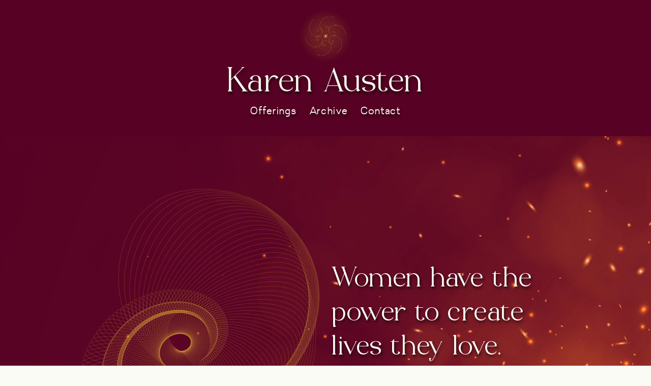

--- FILE ---
content_type: text/html; charset=utf-8
request_url: https://karenausten.com/
body_size: 21808
content:
<!DOCTYPE html>
<html lang="en-US" prefix="og: https://ogp.me/ns#" class="no-js" itemtype="https://schema.org/WebPage" itemscope>
<head>
	<meta charset="UTF-8">
	<meta name="viewport" content="width=device-width, initial-scale=1, minimum-scale=1">
	
<!-- Search Engine Optimization by Rank Math PRO - https://rankmath.com/ -->
<title>Karen Austen - Passion on Purpose</title>
<meta name="description" content="&quot;When we create the life we love, healing is a natural byproduct of moving through the nervous system on the way to what we want.&quot; – Karen Austen">
<meta name="robots" content="index, follow, max-snippet:-1, max-video-preview:-1, max-image-preview:large">
<link rel="canonical" href="/">
<meta property="og:locale" content="en_US">
<meta property="og:type" content="website">
<meta property="og:title" content="Karen Austen - Passion on Purpose">
<meta property="og:description" content="&quot;When we create the life we love, healing is a natural byproduct of moving through the nervous system on the way to what we want.&quot; – Karen Austen">
<meta property="og:url" content="/">
<meta property="og:site_name" content="Karen Austen">
<meta property="og:updated_time" content="2024-03-12T17:45:57+11:00">
<meta property="article:published_time" content="2023-08-04T14:00:53+10:00">
<meta property="article:modified_time" content="2024-03-12T17:45:57+11:00">
<meta name="twitter:card" content="summary_large_image">
<meta name="twitter:title" content="Karen Austen - Passion on Purpose">
<meta name="twitter:description" content="&quot;When we create the life we love, healing is a natural byproduct of moving through the nervous system on the way to what we want.&quot; – Karen Austen">
<meta name="twitter:label1" content="Written by">
<meta name="twitter:data1" content="abigail">
<meta name="twitter:label2" content="Time to read">
<meta name="twitter:data2" content="3 minutes">
<script type="application/ld+json" class="rank-math-schema-pro">{"@context":"https://schema.org","@graph":[{"@type":["Person","Organization"],"@id":"/#person","name":"Karen Austen","logo":{"@type":"ImageObject","@id":"/#logo","url":"/wp-content/uploads/2023/10/solo-KA-spiral-limitd-gradient-150x150.webp","contentUrl":"/wp-content/uploads/2023/10/solo-KA-spiral-limitd-gradient-150x150.webp","caption":"Karen Austen","inLanguage":"en-US"},"image":{"@type":"ImageObject","@id":"/#logo","url":"/wp-content/uploads/2023/10/solo-KA-spiral-limitd-gradient-150x150.webp","contentUrl":"/wp-content/uploads/2023/10/solo-KA-spiral-limitd-gradient-150x150.webp","caption":"Karen Austen","inLanguage":"en-US"}},{"@type":"WebSite","@id":"/#website","url":"","name":"Karen Austen","publisher":{"@id":"/#person"},"inLanguage":"en-US","potentialAction":{"@type":"SearchAction","target":"/?s={search_term_string}","query-input":"required name=search_term_string"}},{"@type":"ImageObject","@id":"/wp-content/uploads/2023/11/4.webp","url":"/wp-content/uploads/2023/11/4.webp","width":"200","height":"200","inLanguage":"en-US"},{"@type":"WebPage","@id":"/#webpage","url":"/","name":"Karen Austen - Passion on Purpose","datePublished":"2023-08-04T14:00:53+10:00","dateModified":"2024-03-12T17:45:57+11:00","about":{"@id":"/#person"},"isPartOf":{"@id":"/#website"},"primaryImageOfPage":{"@id":"/wp-content/uploads/2023/11/4.webp"},"inLanguage":"en-US"},{"@type":"Person","@id":"/author/abigail/","name":"abigail","url":"/author/abigail/","image":{"@type":"ImageObject","@id":"http://1.gravatar.com/avatar/132bda8385a00a3243af9df47d6a642d?s=96&d=mm&r=g","url":"http://1.gravatar.com/avatar/132bda8385a00a3243af9df47d6a642d?s=96&d=mm&r=g","caption":"abigail","inLanguage":"en-US"}},{"@type":"Article","headline":"Karen Austen - Passion on Purpose","keywords":"Karen Austen,Passion on Purpose","datePublished":"2023-08-04T14:00:53+10:00","dateModified":"2024-03-12T17:45:57+11:00","author":{"@id":"/author/abigail/","name":"abigail"},"publisher":{"@id":"/#person"},"description":"&quot;When we create the life we love, healing is a natural byproduct of moving through the nervous system on the way to what we want.&quot; – Karen Austen","name":"Karen Austen - Passion on Purpose","@id":"/#richSnippet","isPartOf":{"@id":"/#webpage"},"image":{"@id":"/wp-content/uploads/2023/11/4.webp"},"inLanguage":"en-US","mainEntityOfPage":{"@id":"/#webpage"}}]}</script>
<!-- /Rank Math WordPress SEO plugin -->

			<script>document.documentElement.classList.remove( 'no-js' );</script>
			<link rel="stylesheet" id="ugb-style-css-css" href="/wp-content/plugins/stackable-ultimate-gutenberg-blocks-premium/dist/frontend_blocks.css?ver=3.12.17" media="all">
<style id="ugb-style-css-inline-css">:root {--stk-block-width-default-detected: 1280px;}</style>
<link rel="stylesheet" id="ugb-style-css-responsive-css" href="/wp-content/plugins/stackable-ultimate-gutenberg-blocks-premium/dist/frontend_blocks_responsive.css?ver=3.12.17" media="all">
<link rel="stylesheet" id="wp-block-library-css" href="/wp-includes/css/dist/block-library/style.min.css?ver=6.5.3" media="all">
<link rel="stylesheet" id="ugb-style-css-premium-css" href="/wp-content/plugins/stackable-ultimate-gutenberg-blocks-premium/dist/frontend_blocks__premium_only.css?ver=3.12.17" media="all">
<style id="rank-math-toc-block-style-inline-css">.wp-block-rank-math-toc-block nav ol{counter-reset:item}.wp-block-rank-math-toc-block nav ol li{display:block}.wp-block-rank-math-toc-block nav ol li:before{content:counters(item, ".") ". ";counter-increment:item}</style>
<style id="classic-theme-styles-inline-css">/*! This file is auto-generated */
.wp-block-button__link{color:#fff;background-color:#32373c;border-radius:9999px;box-shadow:none;text-decoration:none;padding:calc(.667em + 2px) calc(1.333em + 2px);font-size:1.125em}.wp-block-file__button{background:#32373c;color:#fff;text-decoration:none}</style>
<link rel="stylesheet" id="kadence-global-css" href="/wp-content/themes/kadence/assets/css/global.min.css?ver=1.2.4" media="all">
<style id="kadence-global-inline-css">/* Kadence Base CSS */
:root{--global-palette1:#570224;--global-palette2:#ab767d;--global-palette3:#15291f;--global-palette4:#0e1a15;--global-palette5:#060e0b;--global-palette6:#030604;--global-palette7:#f7f6ec;--global-palette8:#fafbf4;--global-palette9:#fcfcfa;--global-palette9rgb:252, 252, 250;--global-palette-highlight:var(--global-palette1);--global-palette-highlight-alt:var(--global-palette2);--global-palette-highlight-alt2:var(--global-palette9);--global-palette-btn-bg:linear-gradient(90deg,var(--global-palette1,#570224) 0%,var(--global-palette2,#ab767d) 100%);--global-palette-btn-bg-hover:linear-gradient(90deg,var(--global-palette1,#570224) 0%,var(--global-palette2,#ab767d) 100%);--global-palette-btn:var(--global-palette9);--global-palette-btn-hover:var(--global-palette9);--global-body-font-family:bradasans-webfont;--global-heading-font-family:Mostgreen;--global-primary-nav-font-family:bradasans-webfont;--global-fallback-font:sans-serif;--global-display-fallback-font:sans-serif;--global-content-width:1280px;--global-content-narrow-width:1080px;--global-content-edge-padding:2rem;--global-content-boxed-padding:2rem;--global-calc-content-width:calc(1280px - var(--global-content-edge-padding) - var(--global-content-edge-padding) );--wp--style--global--content-size:var(--global-calc-content-width);}.wp-site-blocks{--global-vw:calc( 100vw - ( 0.5 * var(--scrollbar-offset)));}body{background:var(--global-palette8);}body, input, select, optgroup, textarea{font-style:normal;font-weight:400;font-size:21px;line-height:1.6;letter-spacing:0.05em;font-family:var(--global-body-font-family);color:var(--global-palette4);}.content-bg, body.content-style-unboxed .site{background:var(--global-palette9);}h1,h2,h3,h4,h5,h6{font-family:var(--global-heading-font-family);}h1{font-style:normal;font-weight:400;font-size:68px;line-height:1.5;font-family:Mostgreen;color:var(--global-palette3);}h2{font-style:normal;font-weight:400;font-size:56px;line-height:1.5;font-family:Mostgreen;color:var(--global-palette3);}h3{font-style:normal;font-weight:400;font-size:48px;line-height:1.5;font-family:Mostgreen;color:var(--global-palette3);}h4{font-style:normal;font-weight:400;font-size:32px;line-height:1.5;font-family:ProdaSans-Light;color:var(--global-palette4);}h5{font-style:normal;font-weight:400;font-size:28px;line-height:1.5;font-family:ProdaSans-Light;color:var(--global-palette4);}h6{font-style:normal;font-weight:400;font-size:24px;line-height:1.5;font-family:ProdaSans-Light;color:var(--global-palette5);}@media all and (max-width: 767px){h1{font-size:64px;}h2{font-size:52px;}h3{font-size:44px;}}.entry-hero .kadence-breadcrumbs{max-width:1280px;}.site-container, .site-header-row-layout-contained, .site-footer-row-layout-contained, .entry-hero-layout-contained, .comments-area, .alignfull > .wp-block-cover__inner-container, .alignwide > .wp-block-cover__inner-container{max-width:var(--global-content-width);}.content-width-narrow .content-container.site-container, .content-width-narrow .hero-container.site-container{max-width:var(--global-content-narrow-width);}@media all and (min-width: 1510px){.wp-site-blocks .content-container  .alignwide{margin-left:-115px;margin-right:-115px;width:unset;max-width:unset;}}@media all and (min-width: 1340px){.content-width-narrow .wp-site-blocks .content-container .alignwide{margin-left:-130px;margin-right:-130px;width:unset;max-width:unset;}}.content-style-boxed .wp-site-blocks .entry-content .alignwide{margin-left:calc( -1 * var( --global-content-boxed-padding ) );margin-right:calc( -1 * var( --global-content-boxed-padding ) );}.content-area{margin-top:5rem;margin-bottom:5rem;}@media all and (max-width: 1024px){.content-area{margin-top:3rem;margin-bottom:3rem;}}@media all and (max-width: 767px){.content-area{margin-top:3rem;margin-bottom:3rem;}}@media all and (max-width: 1024px){:root{--global-content-edge-padding:1rem;--global-content-boxed-padding:2rem;}}@media all and (max-width: 767px){:root{--global-content-edge-padding:33px;--global-content-boxed-padding:1.33rem;}}.entry-content-wrap{padding:2rem;}@media all and (max-width: 1024px){.entry-content-wrap{padding:2rem;}}@media all and (max-width: 767px){.entry-content-wrap{padding:1.33rem;}}.entry.single-entry{box-shadow:0px 15px 15px -10px rgba(0,0,0,0.05);}.entry.loop-entry{box-shadow:0px 15px 15px -10px rgba(0,0,0,0.05);}.loop-entry .entry-content-wrap{padding:2rem;}@media all and (max-width: 1024px){.loop-entry .entry-content-wrap{padding:2rem;}}@media all and (max-width: 767px){.loop-entry .entry-content-wrap{padding:1.5rem;}}.elementor-button-wrapper .elementor-button{background-image:var(--global-palette-btn-bg);}.elementor-button-wrapper .elementor-button:hover, .elementor-button-wrapper .elementor-button:focus{background-image:var(--global-palette-btn-bg-hover);}button, .button, .wp-block-button__link, input[type="button"], input[type="reset"], input[type="submit"], .fl-button, .elementor-button-wrapper .elementor-button{border-radius:0px;border:0px none currentColor;box-shadow:0px 0px 0px -7px rgba(0,0,0,0);}button:hover, button:focus, button:active, .button:hover, .button:focus, .button:active, .wp-block-button__link:hover, .wp-block-button__link:focus, .wp-block-button__link:active, input[type="button"]:hover, input[type="button"]:focus, input[type="button"]:active, input[type="reset"]:hover, input[type="reset"]:focus, input[type="reset"]:active, input[type="submit"]:hover, input[type="submit"]:focus, input[type="submit"]:active, .elementor-button-wrapper .elementor-button:hover, .elementor-button-wrapper .elementor-button:focus, .elementor-button-wrapper .elementor-button:active{box-shadow:0px 15px 25px -7px rgba(0,0,0,0.1);}.kb-button.kb-btn-global-outline.kb-btn-global-inherit{padding-top:calc(px - 2px);padding-right:calc(px - 2px);padding-bottom:calc(px - 2px);padding-left:calc(px - 2px);}@media all and (min-width: 1025px){.transparent-header .entry-hero .entry-hero-container-inner{padding-top:calc(80px + 0px);}}@media all and (max-width: 1024px){.mobile-transparent-header .entry-hero .entry-hero-container-inner{padding-top:0px;}}@media all and (max-width: 767px){.mobile-transparent-header .entry-hero .entry-hero-container-inner{padding-top:0px;}}#kt-scroll-up-reader, #kt-scroll-up{border:2px solid currentColor;border-radius:0px 0px 0px 0px;color:var(--global-palette9);background:var(--global-palette1);border-color:var(--global-palette9);bottom:30px;font-size:1.2em;padding:0.4em 0.4em 0.4em 0.4em;}#kt-scroll-up-reader.scroll-up-side-right, #kt-scroll-up.scroll-up-side-right{right:30px;}#kt-scroll-up-reader.scroll-up-side-left, #kt-scroll-up.scroll-up-side-left{left:30px;}#kt-scroll-up-reader:hover, #kt-scroll-up:hover{color:var(--global-palette2);background:var(--global-palette1);border-color:var(--global-palette2);}body.page{background-image:url('/wp-content/uploads/2023/08/burgundy-background-scaled.jpeg');background-repeat:no-repeat;background-position:99% 99%;background-size:cover;background-attachment:fixed;}body.page .content-bg, body.content-style-unboxed.page .site{background-color:var(--global-palette7);background-image:url('/wp-content/uploads/2023/08/burgundy-background-scaled.jpeg');background-repeat:no-repeat;background-position:100% 100%;background-size:cover;background-attachment:fixed;}.entry-hero.page-hero-section .entry-header{min-height:200px;}.comment-metadata a:not(.comment-edit-link), .comment-body .edit-link:before{display:none;}.loop-entry.type-post h2.entry-title{font-style:normal;font-size:42px;line-height:1.2;color:var(--global-palette4);}.loop-entry.type-post .entry-taxonomies{font-style:normal;font-weight:normal;font-size:16px;font-family:var(--global-body-font-family, inherit);text-transform:none;}
/* Kadence Header CSS */
@media all and (max-width: 1024px){.mobile-transparent-header #masthead{position:absolute;left:0px;right:0px;z-index:100;}.kadence-scrollbar-fixer.mobile-transparent-header #masthead{right:var(--scrollbar-offset,0);}.mobile-transparent-header #masthead, .mobile-transparent-header .site-top-header-wrap .site-header-row-container-inner, .mobile-transparent-header .site-main-header-wrap .site-header-row-container-inner, .mobile-transparent-header .site-bottom-header-wrap .site-header-row-container-inner{background:transparent;}.site-header-row-tablet-layout-fullwidth, .site-header-row-tablet-layout-standard{padding:0px;}}@media all and (min-width: 1025px){.transparent-header #masthead{position:absolute;left:0px;right:0px;z-index:100;}.transparent-header.kadence-scrollbar-fixer #masthead{right:var(--scrollbar-offset,0);}.transparent-header #masthead, .transparent-header .site-top-header-wrap .site-header-row-container-inner, .transparent-header .site-main-header-wrap .site-header-row-container-inner, .transparent-header .site-bottom-header-wrap .site-header-row-container-inner{background:transparent;}}.site-branding a.brand img{max-width:100px;}.site-branding a.brand img.svg-logo-image{width:100px;}@media all and (max-width: 767px){.site-branding a.brand img{max-width:101px;}.site-branding a.brand img.svg-logo-image{width:101px;}}.site-branding{padding:0px 0px 0px 0px;}.site-branding .site-title{font-style:normal;font-weight:400;font-size:68px;line-height:1;font-family:Mostgreen;color:var(--global-palette9);}@media all and (max-width: 767px){.site-branding .site-title{font-size:46px;}}#masthead, #masthead .kadence-sticky-header.item-is-fixed:not(.item-at-start):not(.site-header-row-container):not(.site-main-header-wrap), #masthead .kadence-sticky-header.item-is-fixed:not(.item-at-start) > .site-header-row-container-inner{background:#ffffff;}.site-main-header-wrap .site-header-row-container-inner{background:var(--global-palette1);}.site-main-header-inner-wrap{min-height:80px;}.site-main-header-wrap .site-header-row-container-inner>.site-container{padding:21px 0px 0px 0px;}.site-bottom-header-wrap .site-header-row-container-inner{background:var(--global-palette1);}.site-bottom-header-inner-wrap{min-height:0px;}.site-bottom-header-wrap .site-header-row-container-inner>.site-container{padding:0px 0px 21px 0px;}.header-navigation[class*="header-navigation-style-underline"] .header-menu-container.primary-menu-container>ul>li>a:after{width:calc( 100% - 1.2em);}.main-navigation .primary-menu-container > ul > li.menu-item > a{padding-left:calc(1.2em / 2);padding-right:calc(1.2em / 2);padding-top:0.6em;padding-bottom:0.6em;color:var(--global-palette7);}.main-navigation .primary-menu-container > ul > li.menu-item .dropdown-nav-special-toggle{right:calc(1.2em / 2);}.main-navigation .primary-menu-container > ul li.menu-item > a{font-style:normal;font-weight:400;font-family:var(--global-primary-nav-font-family);}.main-navigation .primary-menu-container > ul > li.menu-item > a:hover{color:var(--global-palette2);}.main-navigation .primary-menu-container > ul > li.menu-item.current-menu-item > a{color:var(--global-palette9);}.header-navigation .header-menu-container ul ul.sub-menu, .header-navigation .header-menu-container ul ul.submenu{background:var(--global-palette3);box-shadow:0px 2px 13px 0px rgba(0,0,0,0.1);}.header-navigation .header-menu-container ul ul li.menu-item, .header-menu-container ul.menu > li.kadence-menu-mega-enabled > ul > li.menu-item > a{border-bottom:1px solid rgba(255,255,255,0.1);}.header-navigation .header-menu-container ul ul li.menu-item > a{width:200px;padding-top:1em;padding-bottom:1em;color:var(--global-palette8);font-size:12px;}.header-navigation .header-menu-container ul ul li.menu-item > a:hover{color:var(--global-palette9);background:var(--global-palette4);}.header-navigation .header-menu-container ul ul li.menu-item.current-menu-item > a{color:var(--global-palette9);background:var(--global-palette4);}.mobile-toggle-open-container .menu-toggle-open, .mobile-toggle-open-container .menu-toggle-open:focus{color:var(--global-palette7);padding:0.4em 0.6em 0.4em 0.6em;font-style:normal;font-size:21px;}.mobile-toggle-open-container .menu-toggle-open.menu-toggle-style-bordered{border:1px solid currentColor;}.mobile-toggle-open-container .menu-toggle-open .menu-toggle-icon{font-size:21px;}.mobile-toggle-open-container .menu-toggle-open:hover, .mobile-toggle-open-container .menu-toggle-open:focus-visible{color:var(--global-palette2);}.mobile-navigation ul li{font-style:normal;font-weight:400;font-size:18px;font-family:bradasans-webfont;}@media all and (max-width: 1024px){.mobile-navigation ul li{font-size:21px;}}@media all and (max-width: 767px){.mobile-navigation ul li{font-size:21px;}}.mobile-navigation ul li a{padding-top:1em;padding-bottom:1em;}.mobile-navigation ul li > a, .mobile-navigation ul li.menu-item-has-children > .drawer-nav-drop-wrap{color:var(--global-palette8);}.mobile-navigation ul li > a:hover, .mobile-navigation ul li.menu-item-has-children > .drawer-nav-drop-wrap:hover{color:var(--global-palette2);}.mobile-navigation ul li.current-menu-item > a, .mobile-navigation ul li.current-menu-item.menu-item-has-children > .drawer-nav-drop-wrap{color:var(--global-palette9);}.mobile-navigation ul li.menu-item-has-children .drawer-nav-drop-wrap, .mobile-navigation ul li:not(.menu-item-has-children) a{border-bottom:1px solid rgba(171,118,125,0.24);}.mobile-navigation:not(.drawer-navigation-parent-toggle-true) ul li.menu-item-has-children .drawer-nav-drop-wrap button{border-left:1px solid rgba(171,118,125,0.24);}#mobile-drawer .drawer-inner, #mobile-drawer.popup-drawer-layout-fullwidth.popup-drawer-animation-slice .pop-portion-bg, #mobile-drawer.popup-drawer-layout-fullwidth.popup-drawer-animation-slice.pop-animated.show-drawer .drawer-inner{background:var(--global-palette1);}#mobile-drawer .drawer-header .drawer-toggle{padding:0.6em 0.15em 0.6em 0.15em;font-size:24px;}#mobile-drawer .drawer-header .drawer-toggle, #mobile-drawer .drawer-header .drawer-toggle:focus{color:var(--global-palette7);}#mobile-drawer .drawer-header .drawer-toggle:hover, #mobile-drawer .drawer-header .drawer-toggle:focus:hover{color:var(--global-palette2);}
/* Kadence Footer CSS */
.site-middle-footer-wrap .site-footer-row-container-inner{background:var(--global-palette3);}.site-middle-footer-inner-wrap{padding-top:10px;padding-bottom:0px;grid-column-gap:0px;grid-row-gap:0px;}.site-middle-footer-inner-wrap .widget{margin-bottom:0px;}.site-middle-footer-inner-wrap .site-footer-section:not(:last-child):after{right:calc(-0px / 2);}.site-top-footer-wrap .site-footer-row-container-inner{background:var(--global-palette3);}.site-top-footer-inner-wrap{padding-top:30px;padding-bottom:0px;grid-column-gap:30px;grid-row-gap:30px;}.site-top-footer-inner-wrap .widget{margin-bottom:30px;}.site-top-footer-inner-wrap .site-footer-section:not(:last-child):after{right:calc(-30px / 2);}.site-bottom-footer-wrap .site-footer-row-container-inner{background:var(--global-palette3);}.site-bottom-footer-inner-wrap{padding-top:0px;padding-bottom:21px;grid-column-gap:30px;}.site-bottom-footer-inner-wrap .widget{margin-bottom:30px;}.site-bottom-footer-inner-wrap .site-footer-section:not(:last-child):after{right:calc(-30px / 2);}.footer-social-wrap .footer-social-inner-wrap{font-size:1.25em;gap:0.3em;}.site-footer .site-footer-wrap .site-footer-section .footer-social-wrap .footer-social-inner-wrap .social-button{color:var(--global-palette8);border:2px none currentColor;border-radius:0px;}.site-footer .site-footer-wrap .site-footer-section .footer-social-wrap .footer-social-inner-wrap .social-button:hover{color:var(--global-palette2);}#colophon .footer-html{font-style:normal;font-weight:400;font-family:bradasans-webfont;color:var(--global-palette7);}#colophon .site-footer-row-container .site-footer-row .footer-html a{color:var(--global-palette7);}#colophon .site-footer-row-container .site-footer-row .footer-html a:hover{color:var(--global-palette2);}</style>
<link rel="stylesheet" id="kadence-header-css" href="/wp-content/themes/kadence/assets/css/header.min.css?ver=1.2.4" media="all">
<link rel="stylesheet" id="kadence-content-css" href="/wp-content/themes/kadence/assets/css/content.min.css?ver=1.2.4" media="all">
<link rel="stylesheet" id="kadence-footer-css" href="/wp-content/themes/kadence/assets/css/footer.min.css?ver=1.2.4" media="all">
<style id="kadence-custom-font-css-inline-css">@font-face {font-family: "bradasans-webfont";font-style: normal;font-weight: 400;src:url("/wp-content/uploads/2023/10/bradasans-webfont.woff2") format("woff");font-display: swap;}@font-face {font-family: "Mostgreen";font-style: normal;font-weight: 400;src:url("/wp-content/uploads/2023/08/Mostgreen.woff2") format("woff2"),url("/wp-content/uploads/2023/08/Mostgreen.woff") format("woff");font-display: swap;}@font-face {font-family: "BradaSans-Light";font-style: normal;font-weight: 400;src:url("/wp-content/uploads/2023/08/BradaSans-Light.woff2") format("woff2"),url("/wp-content/uploads/2023/08/BradaSans-Light.woff") format("woff");font-display: swap;}@font-face {font-family: "ProdaSans-Light";font-style: normal;font-weight: 400;src:url("/wp-content/uploads/2023/08/ProdaSans-Light.woff2") format("woff2"),url("/wp-content/uploads/2023/08/ProdaSans-Light.woff") format("woff");font-display: swap;}</style>
<link rel="stylesheet" id="kadence-rankmath-css" href="/wp-content/themes/kadence/assets/css/rankmath.min.css?ver=1.2.4" media="all">
<link href="[data-uri]" rel="icon" type="image/x-icon">
<style class="stk-block-styles">.stk-7582e52 > .stk-separator__top svg{fill:var(--global-palette1,#570224) !important}.stk-7582e52 > .stk-separator__top .stk-separator__wrapper{transform:scaleX(1) !important;height:400px !important}.stk-dd476c8-column,.stk-1a9e25f-column,.stk-4e79470-column,.stk-690e228-column,.stk-e940361-column,.stk-98aa987-column,.stk-2c5850a-column{--stk-column-gap:33px !important}.stk-9bd2366 .stk-img-wrapper::after{background-color:#00000000 !important}.stk-308f849-inner-blocks{justify-content:center !important}.stk-deddcee .stk-block-heading__text{text-shadow:2px 4px 5px rgba(3,5,3,0.7) !important;color:var(--global-palette9,#fcfcfa) !important;line-height:1.2em !important}.stk-3efed05{margin-bottom:22px !important}:is(.stk-3efed05, .stk-8c340d2) .stk-block-subtitle__text{font-size:28px !important;color:var(--global-palette8,#fafbf4) !important}.stk-4c77b10,.stk-0b47064,.stk-1a63e92,.stk-aad3579,.stk-f81a19b,.stk-6a00e9c,.stk-e659f39,.stk-5a4521c,.stk-fd4b13b,.stk-cf6846c,.stk-99c0c8b,.stk-2be9683,.stk-4175e0d,.stk-ef413ec,.stk-a995126{margin-bottom:16px !important}:is(.stk-4c77b10, .stk-0b47064, .stk-1a63e92, .stk-aad3579, .stk-f81a19b, .stk-6a00e9c, .stk-e659f39, .stk-5a4521c, .stk-fd4b13b, .stk-cf6846c, .stk-99c0c8b, .stk-2be9683, .stk-4175e0d, .stk-ef413ec, .stk-a995126) .stk-block-heading__text{text-shadow:2px 4px 5px rgba(3,5,3,0.7) !important;color:var(--global-palette9,#fcfcfa) !important}:is(.stk-db9072c, .stk-b95d3a3, .stk-29a486f, .stk-ffd6d3f, .stk-7afbabd, .stk-be6b07f, .stk-009b358, .stk-7163d68, .stk-c254bfd, .stk-e70dbec, .stk-efda0ef, .stk-dd0d5ce, .stk-4d80bb4, .stk-a48c8ed, .stk-06027fa, .stk-a7bc9ba, .stk-a2cc642, .stk-6a9b5e8, .stk-6f8f47a) .stk-block-text__text{color:var(--global-palette7,#f7f6ec) !important}.stk-cf24383,.stk-af4b521{max-width:80% !important;margin-right:auto !important;margin-bottom:16px !important;margin-left:auto !important}.stk-636a93f,.stk-b3e258f{top:-50px !important;left:-50px !important;position:absolute !important;opacity:0.2 !important}:is(.stk-636a93f, .stk-b3e258f) .stk--svg-wrapper .stk--inner-svg svg:last-child{height:200px !important;width:200px !important;opacity:1 !important}:is(.stk-636a93f, .stk-b3e258f) .stk--svg-wrapper .stk--inner-svg svg:last-child,:is(.stk-636a93f, .stk-b3e258f) .stk--svg-wrapper .stk--inner-svg svg:last-child :is(g,path,rect,polygon,ellipse){fill:var(--global-palette7,#f7f6ec) !important}:is(.stk-6a6f1b1, .stk-a9a746a) .stk-block-text__text{font-size:32px !important;color:var(--global-palette8,#fafbf4) !important}.stk-8c340d2,.stk-d603dd2,.stk-3ef3988,.stk-25d1f4d{margin-bottom:0px !important}.stk-8c340d2.stk-block-subtitle{font-family:ProdaSans-Light !important;text-shadow:2px 4px 5px rgba(3,5,3,0.7) !important}:is(.stk-3ee90aa, .stk-ea8b64a, .stk-6604b0c) .stk-button{background:linear-gradient(90deg,var(--global-palette1,#570224) 0%,var(--global-palette2,#ab767d) 100%) !important}:is(.stk-3ee90aa, .stk-ea8b64a, .stk-6604b0c) .stk-button:before{box-shadow:1px 2px 5px 0px rgba(3,5,3,0.4) !important}.stk-3ee90aa.stk-block-button{text-shadow:2px 4px 5px rgba(3,5,3,0.7) !important}.stk-a68a06d,.stk-58112fd,.stk-d10855d,.stk-22d9176{align-self:center !important}:is(.stk-49f90d7, .stk-4b3801b, .stk-90d63af) .stk--svg-wrapper .stk--inner-svg svg:last-child{height:44px !important;width:44px !important}:is(.stk-49f90d7, .stk-4b3801b, .stk-90d63af, .stk-95649ae, .stk-1c94913, .stk-84d48ed) .stk--svg-wrapper .stk--inner-svg svg:last-child,:is(.stk-49f90d7, .stk-4b3801b, .stk-90d63af, .stk-95649ae, .stk-1c94913, .stk-84d48ed) .stk--svg-wrapper .stk--inner-svg svg:last-child :is(g,path,rect,polygon,ellipse){fill:var(--global-palette2,#ab767d) !important}:is(.stk-f5b1455, .stk-cea7266, .stk-c5b3430) .stk-block-heading__text,.stk-c916ca9 .stk-block-text__text{color:var(--global-palette9,#fcfcfa) !important}:is(.stk-95649ae, .stk-1c94913, .stk-84d48ed) .stk--svg-wrapper .stk--inner-svg svg:last-child{height:64px !important;width:64px !important}:is(.stk-d603dd2, .stk-3ef3988, .stk-25d1f4d) .stk-block-text__text{font-size:16px !important;color:var(--global-palette8,#fafbf4) !important}.stk-d958418 hr.stk-block-divider__hr{background:var(--global-palette2,#ab767d) !important;width:80% !important}:is(.stk-b67a61b, .stk-2633591, .stk-0391785, .stk-c1303f8) .stk-img-wrapper{height:100px !important}.stk-f7bc4a9-container,.stk-def0c6d-container,.stk-ed29569-container,.stk-d6a56f3-container,.stk-c4e4580-container{margin-top:0px !important;margin-right:0px !important;margin-bottom:0px !important;margin-left:0px !important}.stk-2c5850a{margin-bottom:32px !important}.stk-7e0edef{background-color:transparent !important;margin-bottom:0px !important}.stk-7e0edef:before{background-image:linear-gradient(180deg,transparent 10%,var(--global-palette1,#570224) 25%) !important}.stk-7df894d-container{max-width:842px !important;margin-right:auto !important;margin-left:auto !important}.stk-d8e0915 .stk-block-text__text{color:var(--global-palette8,#fafbf4) !important}.stk-857671a{margin-bottom:40px !important}@media screen and (min-width:768px){.stk-a68a06d,.stk-58112fd,.stk-d10855d{flex:1 1 calc(15% - var(--stk-column-gap,0px) * 1 / 2 ) !important}.stk-233196c,.stk-dbb43be,.stk-dd68a4d{flex:1 1 calc(85% - var(--stk-column-gap,0px) * 1 / 2 ) !important}.stk-1b30330,.stk-50a57d0,.stk-152b0db,.stk-7b444ce{flex:1 1 25% !important}.stk-f7bc4a9{flex:1 1 33.3% !important}.stk-def0c6d{flex:1 1 66.7% !important}}@media screen and (min-width:768px) and (max-width:1023px){.stk-a37acff,.stk-f9b22e1,.stk-49775b8,.stk-ed29569,.stk-d6a56f3,.stk-c4e4580{flex:0 1 calc(100% - var(--stk-column-gap,0px) * 0 / 1 ) !important}.stk-f7bc4a9{flex:0 1 calc(39.8% - var(--stk-column-gap,0px) * 1 / 2 ) !important}.stk-def0c6d{flex:0 1 calc(60% - var(--stk-column-gap,0px) * 1 / 2 ) !important}}@media screen and (max-width:1023px){:is(.stk-3efed05, .stk-8c340d2) .stk-block-subtitle__text{font-size:28px !important}.stk-1a9e25f-column,.stk-2c5850a-column{row-gap:24px !important}:is(.stk-6a6f1b1, .stk-a9a746a) .stk-block-text__text{font-size:32px !important}:is(.stk-d603dd2, .stk-3ef3988, .stk-25d1f4d) .stk-block-text__text{font-size:16px !important}.stk-7df894d{max-width:90% !important;margin-right:auto !important;margin-left:auto !important}}@media screen and (max-width:767px){.stk-1a9e25f-column,.stk-4e79470-column,.stk-690e228-column,.stk-e940361-column,.stk-98aa987-column{row-gap:33px !important}.stk-4e79470,.stk-be6b07f,.stk-009b358,.stk-690e228,.stk-98aa987{margin-bottom:26px !important}.stk-6a00e9c{margin-bottom:23px !important}.stk-7e0edef{padding-top:0px !important;padding-right:0px !important;padding-bottom:0px !important;padding-left:0px !important}.stk-7df894d{max-width:100% !important;margin-right:auto !important;margin-left:auto !important}}</style>
<link rel="icon" href="/wp-content/uploads/2023/08/karen-header-logo-initials-150x150.webp" sizes="32x32">
<link rel="icon" href="/wp-content/uploads/2023/08/karen-header-logo-initials.webp" sizes="192x192">
<link rel="apple-touch-icon" href="/wp-content/uploads/2023/08/karen-header-logo-initials.webp">
<meta name="msapplication-TileImage" content="/wp-content/uploads/2023/08/karen-header-logo-initials.webp">
		<style id="wp-custom-css">.entry,
.entry.loop-entry  {
	border-radius: 0px;
}

.wp-site-blocks .post-title,
.header-html-inner p:last-child,
.mobile-navigation ul li > a, .mobile-navigation ul li.menu-item-has-children,
.site-title,
.site-title .vs-md-false,
.main-navigation .primary-menu-container > ul li.menu-item, 
.secondary-navigation .secondary-menu-container > ul > li.menu-item {
		text-shadow: 2px 4px 5px rgba(3,5,3,0.7)
}

a.post-more-link {
	text-transform: none;
	color: var(--global-palette-highlight);
	font-weight: normal;
	font-size: 24px;
  letter-spacing: 0;
	text-decoration: underline;
	font-family: ProdaSans-Light;
}

a.post-more-link:hover {
	color: var(--global-palette-highlight-alt);
}

.more-link-wrap .kadence-svg-iconset svg {
	display: none; 
}

.button {
	background: linear-gradient(90deg,var(--global-palette1,#570224) 0%,var(--global-palette2,#ab767d) 100%) !important;
	transition: all var(--stk-transition-duration,.12s) cubic-bezier(.45,.05,.55,.95),flex 0s,max-width 0s,visibility 0s;
	color: var(--stk-button-text-color);
	box-shadow:1px 2px 5px 0px rgba(3,5,3,0.4);
	text-shadow:2px 4px 5px rgba(3,5,3,0.7);
}
.button:hover{
	filter: brightness(.9) contrast(1.2);
}

.page-id-18 .stk-block-subtitle,
.page-id-18 .stk-block-text,
.page-id-18 .stk-block-button {
			text-shadow: 2px 4px 5px rgba(3,5,3,0.7)
	
}

.page-id-18 .stk-block-subtitle {
	font-family: ProdaSans-Light;
}

.page-id-18 h1,
.page-id-18 h2,
.page-id-18 h3,
.page-id-18 h4,
.page-id-18 h5,
.page-id-18 h6,
.page-id-18 p {
	color: var(--global-palette7,#f7f6ec) !important;
		text-shadow: 2px 4px 5px rgba(3,5,3,0.7)
}

.wp-block-stackable-blockquote {
	border-left: 0px; !important
}</style>
		<noscript><style>.perfmatters-lazy[data-src]{display:none !important;}</style></noscript>
<style>.perfmatters-lazy-youtube{position:relative;width:100%;max-width:100%;height:0;padding-bottom:56.23%;overflow:hidden}.perfmatters-lazy-youtube img{position:absolute;top:0;right:0;bottom:0;left:0;display:block;width:100%;max-width:100%;height:auto;margin:auto;border:none;cursor:pointer;transition:.5s all;-webkit-transition:.5s all;-moz-transition:.5s all}.perfmatters-lazy-youtube img:hover{-webkit-filter:brightness(75%)}.perfmatters-lazy-youtube .play{position:absolute;top:50%;left:50%;right:auto;width:68px;height:48px;margin-left:-34px;margin-top:-24px;background:url(/wp-content/plugins/perfmatters/img/youtube.svg) no-repeat;background-position:center;background-size:cover;pointer-events:none;filter:grayscale(1)}.perfmatters-lazy-youtube:hover .play{filter:grayscale(0)}.perfmatters-lazy-youtube iframe{position:absolute;top:0;left:0;width:100%;height:100%;z-index:99}.wp-has-aspect-ratio .wp-block-embed__wrapper{position:relative;}.wp-has-aspect-ratio .perfmatters-lazy-youtube{position:absolute;top:0;right:0;bottom:0;left:0;width:100%;height:100%;padding-bottom:0}.perfmatters-lazy.pmloaded,.perfmatters-lazy.pmloaded>img,.perfmatters-lazy>img.pmloaded,.perfmatters-lazy[data-ll-status=entered]{animation:500ms pmFadeIn}@keyframes pmFadeIn{0%{opacity:0}100%{opacity:1}}</style>
</head>

<body class="home page-template-default page page-id-18 wp-custom-logo wp-embed-responsive stk--is-kadence-theme footer-on-bottom hide-focus-outline link-style-standard content-title-style-hide content-width-narrow content-style-unboxed content-vertical-padding-top non-transparent-header mobile-non-transparent-header">
<div id="wrapper" class="site wp-site-blocks">
			<a class="skip-link screen-reader-text scroll-ignore" href="#main">Skip to content</a>
		<header id="masthead" class="site-header" role="banner" itemtype="https://schema.org/WPHeader" itemscope>
	<div id="main-header" class="site-header-wrap">
		<div class="site-header-inner-wrap">
			<div class="site-header-upper-wrap">
				<div class="site-header-upper-inner-wrap">
					<div class="site-main-header-wrap site-header-row-container site-header-focus-item site-header-row-layout-standard" data-section="kadence_customizer_header_main">
	<div class="site-header-row-container-inner">
				<div class="site-container">
			<div class="site-main-header-inner-wrap site-header-row site-header-row-only-center-column site-header-row-center-column">
													<div class="site-header-main-section-center site-header-section site-header-section-center">
						<div class="site-header-item site-header-focus-item" data-section="title_tagline">
	<div class="site-branding branding-layout-vertical"><a class="brand has-logo-image" href="/" rel="home"><img width="650" height="650" src="/wp-content/uploads/2023/10/solo-KA-spiral-limitd-gradient.webp" class="custom-logo" alt="Karen Austen" decoding="async" fetchpriority="high" srcset="/wp-content/uploads/2023/10/solo-KA-spiral-limitd-gradient.webp 650w, /wp-content/uploads/2023/10/solo-KA-spiral-limitd-gradient-300x300.webp 300w, /wp-content/uploads/2023/10/solo-KA-spiral-limitd-gradient-150x150.webp 150w" sizes="(max-width: 650px) 100vw, 650px"><div class="site-title-wrap"><p class="site-title">Karen Austen</p></div></a></div>
</div>
<!-- data-section="title_tagline" -->
					</div>
											</div>
		</div>
	</div>
</div>
				</div>
			</div>
			<div class="site-bottom-header-wrap site-header-row-container site-header-focus-item site-header-row-layout-standard" data-section="kadence_customizer_header_bottom">
	<div class="site-header-row-container-inner">
				<div class="site-container">
			<div class="site-bottom-header-inner-wrap site-header-row site-header-row-only-center-column site-header-row-center-column">
													<div class="site-header-bottom-section-center site-header-section site-header-section-center">
						<div class="site-header-item site-header-focus-item site-header-item-main-navigation header-navigation-layout-stretch-false header-navigation-layout-fill-stretch-false" data-section="kadence_customizer_primary_navigation">
		<nav id="site-navigation" class="main-navigation header-navigation nav--toggle-sub header-navigation-style-standard header-navigation-dropdown-animation-none" role="navigation" aria-label="Primary Navigation">
				<div class="primary-menu-container header-menu-container">
			<ul id="primary-menu" class="menu">
<li id="menu-item-426" class="menu-item menu-item-type-taxonomy menu-item-object-category menu-item-426"><a href="/category/offerings/">Offerings</a></li>
<li id="menu-item-424" class="menu-item menu-item-type-post_type menu-item-object-page menu-item-424"><a href="/archive/">Archive</a></li>
<li id="menu-item-425" class="menu-item menu-item-type-post_type menu-item-object-page menu-item-425"><a href="/contact/">Contact</a></li>
</ul>		</div>
	</nav><!-- #site-navigation -->
	</div>
<!-- data-section="primary_navigation" -->
					</div>
											</div>
		</div>
	</div>
</div>
		</div>
	</div>
	
<div id="mobile-header" class="site-mobile-header-wrap">
	<div class="site-header-inner-wrap">
		<div class="site-header-upper-wrap">
			<div class="site-header-upper-inner-wrap">
			<div class="site-main-header-wrap site-header-focus-item site-header-row-layout-standard site-header-row-tablet-layout-default site-header-row-mobile-layout-default ">
	<div class="site-header-row-container-inner">
		<div class="site-container">
			<div class="site-main-header-inner-wrap site-header-row site-header-row-only-center-column site-header-row-center-column">
													<div class="site-header-main-section-center site-header-section site-header-section-center">
						<div class="site-header-item site-header-focus-item" data-section="title_tagline">
	<div class="site-branding mobile-site-branding branding-layout-top_logo_title branding-tablet-layout-standard branding-mobile-layout-vertical"><a class="brand has-logo-image" href="/" rel="home"><img width="650" height="650" src="data:image/svg+xml,%3Csvg%20xmlns=&#039;http://www.w3.org/2000/svg&#039;%20width=&#039;650&#039;%20height=&#039;650&#039;%20viewBox=&#039;0%200%20650%20650&#039;%3E%3C/svg%3E" class="custom-logo perfmatters-lazy" alt="Karen Austen" decoding="async" data-src="/wp-content/uploads/2023/10/solo-KA-spiral-limitd-gradient.webp" data-srcset="/wp-content/uploads/2023/10/solo-KA-spiral-limitd-gradient.webp 650w, /wp-content/uploads/2023/10/solo-KA-spiral-limitd-gradient-300x300.webp 300w, /wp-content/uploads/2023/10/solo-KA-spiral-limitd-gradient-150x150.webp 150w" data-sizes="(max-width: 650px) 100vw, 650px"><noscript><img width="650" height="650" src="/wp-content/uploads/2023/10/solo-KA-spiral-limitd-gradient.webp" class="custom-logo" alt="Karen Austen" decoding="async" srcset="/wp-content/uploads/2023/10/solo-KA-spiral-limitd-gradient.webp 650w, /wp-content/uploads/2023/10/solo-KA-spiral-limitd-gradient-300x300.webp 300w, /wp-content/uploads/2023/10/solo-KA-spiral-limitd-gradient-150x150.webp 150w" sizes="(max-width: 650px) 100vw, 650px"></noscript>
<div class="site-title-wrap"><div class="site-title vs-md-false">Karen Austen</div></div></a></div>
</div>
<!-- data-section="title_tagline" -->
					</div>
											</div>
		</div>
	</div>
</div>
			</div>
		</div>
		<div class="site-bottom-header-wrap site-header-focus-item site-header-row-layout-standard site-header-row-tablet-layout-default site-header-row-mobile-layout-default ">
	<div class="site-header-row-container-inner">
		<div class="site-container">
			<div class="site-bottom-header-inner-wrap site-header-row site-header-row-only-center-column site-header-row-center-column">
													<div class="site-header-bottom-section-center site-header-section site-header-section-center">
						<div class="site-header-item site-header-focus-item site-header-item-navgation-popup-toggle" data-section="kadence_customizer_mobile_trigger">
		<div class="mobile-toggle-open-container">
						<button id="mobile-toggle" class="menu-toggle-open drawer-toggle menu-toggle-style-default" aria-label="Open menu" data-toggle-target="#mobile-drawer" data-toggle-body-class="showing-popup-drawer-from-right" aria-expanded="false" data-set-focus=".menu-toggle-close">
							<span class="menu-toggle-label">Menu</span>
							<span class="menu-toggle-icon"><span class="kadence-svg-iconset"><svg class="kadence-svg-icon kadence-menu3-svg" fill="currentColor" version="1.1" xmlns="http://www.w3.org/2000/svg" width="16" height="16" viewbox="0 0 16 16"><title>Toggle Menu</title>
<path d="M6 3c0-1.105 0.895-2 2-2s2 0.895 2 2c0 1.105-0.895 2-2 2s-2-0.895-2-2zM6 8c0-1.105 0.895-2 2-2s2 0.895 2 2c0 1.105-0.895 2-2 2s-2-0.895-2-2zM6 13c0-1.105 0.895-2 2-2s2 0.895 2 2c0 1.105-0.895 2-2 2s-2-0.895-2-2z"></path>
				</svg></span></span>
		</button>
	</div>
	</div>
<!-- data-section="mobile_trigger" -->
					</div>
											</div>
		</div>
	</div>
</div>
	</div>
</div>
</header><!-- #masthead -->

	<div id="inner-wrap" class="wrap hfeed kt-clear">
		<div id="primary" class="content-area">
	<div class="content-container site-container">
		<main id="main" class="site-main" role="main">
						<div class="content-wrap">
				<article id="post-18" class="entry content-bg single-entry post-18 page type-page status-publish hentry">
	<div class="entry-content-wrap">
		
<div class="entry-content single-content">
	
<div class="wp-block-stackable-columns stk-block-columns stk-block stk-7582e52" data-block-id="7582e52"><div class="stk-row stk-inner-blocks stk-block-content stk-content-align stk-7582e52-column">
<div class="wp-block-stackable-column stk-block-column stk-column stk-block stk-a0656a2" data-v="4" data-block-id="a0656a2"><div class="stk-column-wrapper stk-block-column__content stk-container stk-a0656a2-container stk--no-background stk--no-padding"><div class="stk-block-content stk-inner-blocks stk-a0656a2-inner-blocks">
<div class="wp-block-stackable-columns stk-block-columns stk-block stk-dd476c8" data-block-id="dd476c8"><div class="stk-row stk-inner-blocks stk-block-content stk-content-align stk-dd476c8-column">
<div class="wp-block-stackable-column stk-block-column stk-column stk-block stk-a1e445a" data-v="4" data-block-id="a1e445a"><div class="stk-column-wrapper stk-block-column__content stk-container stk-a1e445a-container stk--no-background stk--no-padding"><div class="stk-block-content stk-inner-blocks stk-a1e445a-inner-blocks">
<div class="wp-block-stackable-image stk-block-image stk-block stk-9bd2366" data-block-id="9bd2366"><figure><span class="stk-img-wrapper stk-image--shape-stretch"><img decoding="async" class="stk-img wp-image-540 perfmatters-lazy" src="data:image/svg+xml,%3Csvg%20xmlns=&#039;http://www.w3.org/2000/svg&#039;%20width=&#039;555&#039;%20height=&#039;643&#039;%20viewBox=&#039;0%200%20555%20643&#039;%3E%3C/svg%3E" width="555" height="643" data-src="/wp-content/uploads/2023/11/4.webp" data-srcset="/wp-content/uploads/2023/11/4.webp 555w, /wp-content/uploads/2023/11/4-259x300.webp 259w" data-sizes="(max-width: 555px) 100vw, 555px"><noscript><img decoding="async" class="stk-img wp-image-540" src="/wp-content/uploads/2023/11/4.webp" width="555" height="643" srcset="/wp-content/uploads/2023/11/4.webp 555w, /wp-content/uploads/2023/11/4-259x300.webp 259w" sizes="(max-width: 555px) 100vw, 555px"></noscript></span></figure></div>
</div></div></div>



<div class="wp-block-stackable-column stk-block-column stk-column stk-block stk-308f849" data-v="4" data-block-id="308f849"><div class="stk-column-wrapper stk-block-column__content stk-container stk-308f849-container stk--no-background stk--no-padding"><div class="stk--column-flex stk-block-content stk-inner-blocks stk-308f849-inner-blocks">
<div class="wp-block-stackable-heading stk-block-heading stk-block-heading--v2 stk-block stk-deddcee" id="women-have-the-power-to-create-lives-they-love" data-block-id="deddcee"><h2 class="stk-block-heading__text has-text-color">Women have the power to create lives they love.</h2></div>



<div class="wp-block-stackable-subtitle stk-block-subtitle stk-block stk-3efed05" data-block-id="3efed05"><p class="stk-block-subtitle__text stk-subtitle has-text-color">Why is that easier said than done?</p></div>
</div></div></div>
</div></div>
</div></div></div>
</div></div>



<div class="wp-block-stackable-spacer stk-block-spacer stk--no-padding stk-block stk-5a41e35" data-block-id="5a41e35"></div>



<div class="wp-block-stackable-columns stk-block-columns stk-block stk-b03f596" data-block-id="b03f596"><div class="stk-row stk-inner-blocks stk-block-content stk-content-align stk-b03f596-column">
<div class="wp-block-stackable-column stk-block-column stk-column stk-block stk-7b44378" data-v="4" data-block-id="7b44378"><div class="stk-column-wrapper stk-block-column__content stk-container stk-7b44378-container stk--no-background stk--no-padding"><div class="stk-block-content stk-inner-blocks stk-7b44378-inner-blocks">
<div class="wp-block-stackable-columns stk-block-columns stk-block stk-1a9e25f" data-block-id="1a9e25f"><div class="stk-row stk-inner-blocks stk-block-content stk-content-align stk-1a9e25f-column">
<div class="wp-block-stackable-column stk-block-column stk-column stk-block stk-a37acff" data-v="4" data-block-id="a37acff"><div class="stk-column-wrapper stk-block-column__content stk-container stk-a37acff-container stk--no-background stk--no-padding"><div class="stk-block-content stk-inner-blocks stk-a37acff-inner-blocks">
<div class="wp-block-stackable-heading stk-block-heading stk-block-heading--v2 stk-block stk-4c77b10" id="it-starts-with-your-desire" data-block-id="4c77b10"><h3 class="stk-block-heading__text has-text-color">Confidence</h3></div>



<div class="wp-block-stackable-text stk-block-text stk-block stk-db9072c" data-block-id="db9072c"><p class="stk-block-text__text has-text-color">Historically, societal norms and gender roles have often undervalued women&#8217;s contributions and abilities, leading to internalized doubts about our self-worth and capabilities. </p></div>
</div></div></div>



<div class="wp-block-stackable-column stk-block-column stk-column stk-block stk-f9b22e1" data-v="4" data-block-id="f9b22e1"><div class="stk-column-wrapper stk-block-column__content stk-container stk-f9b22e1-container stk--no-background stk--no-padding"><div class="stk-block-content stk-inner-blocks stk-f9b22e1-inner-blocks">
<div class="wp-block-stackable-heading stk-block-heading stk-block-heading--v2 stk-block stk-0b47064" id="it-starts-with-your-desire" data-block-id="0b47064"><h3 class="stk-block-heading__text has-text-color">Clarity</h3></div>



<div class="wp-block-stackable-text stk-block-text stk-block stk-b95d3a3" data-block-id="b95d3a3"><p class="stk-block-text__text has-text-color">From a young age, many women are encouraged to prioritize the needs and desires of others over their own, leading to a diminished sense of self-awareness and self-prioritization. </p></div>
</div></div></div>



<div class="wp-block-stackable-column stk-block-column stk-column stk-block stk-49775b8" data-v="4" data-block-id="49775b8"><div class="stk-column-wrapper stk-block-column__content stk-container stk-49775b8-container stk--no-background stk--no-padding"><div class="stk-block-content stk-inner-blocks stk-49775b8-inner-blocks">
<div class="wp-block-stackable-heading stk-block-heading stk-block-heading--v2 stk-block stk-1a63e92" id="it-starts-with-your-desire" data-block-id="1a63e92"><h3 class="stk-block-heading__text has-text-color">Choice</h3></div>



<div class="wp-block-stackable-text stk-block-text stk-block stk-29a486f" data-block-id="29a486f"><p class="stk-block-text__text has-text-color">Traditional gender roles and cultural expectations often box women into predefined paths, limiting our perceived options for careers, relationships, lifestyles and personal expression.</p></div>
</div></div></div>
</div></div>
</div></div></div>
</div></div>



<div class="wp-block-stackable-spacer stk-block-spacer stk--no-padding stk-block stk-35bb6dc" data-block-id="35bb6dc"></div>



<div class="wp-block-stackable-spacer stk-block-spacer stk--no-padding stk-block stk-58e37ca" data-block-id="58e37ca"></div>



<blockquote class="wp-block-stackable-blockquote stk-block-blockquote stk-block stk-cf24383 is-style-highlighted" data-v="2" data-block-id="cf24383"><div class="has-text-align-left stk-block-blockquote__content stk-container stk-cf24383-container stk--no-background stk--no-padding"><div class="stk-block-content stk-inner-blocks">
<div class="wp-block-stackable-icon stk-block-icon stk-block stk-636a93f" data-block-id="636a93f"><span class="stk--svg-wrapper"><div class="stk--inner-svg">
<svg style="height:0;width:0"><defs><lineargradient id="linear-gradient-636a93f" x1="0" x2="100%" y1="0" y2="0"><stop offset="0%" style="stop-opacity:1;stop-color:var(--linear-gradient-636-a-93-f-color-1)"></stop><stop offset="100%" style="stop-opacity:1;stop-color:var(--linear-gradient-636-a-93-f-color-2)"></stop></lineargradient></defs></svg><svg class="ugb-custom-icon" viewbox="0 0 1814.17 1814.17" xmlns="http://www.w3.org/2000/svg" aria-hidden="true" width="32" height="32"><defs>
	
</defs>
<style>.st0{clip-path:url(#SVGID_00000026152659727563125570000002259471253910543277_);fill:#F8F5E8;}</style>


<path d="m 674.24214,244.70446 c -28.8483,66.6726 -801.0851,523.4243 -549.1979,1024.37724 251.8872,500.9531 704.50498,-151.2655 417.9345,-374.06888 -286.5707,-222.80316 -290.0183,296.82188 -156.892,256.72218 133.1264,-40.0999 -104.015,-112.2917 15.7414,-120.23 119.7564,-7.9383 12.3862,288.0154 -125.0582,119.6458 -137.4443,-168.36944 -87.0379,-508.10534 218.9697,-415.20014 306.0075,92.90532 421.27876,452.88564 216.4877,665.07824 C 507.43654,1613.2215 92.403343,1739.8534 2.6449431,1141.2884 -87.113257,542.72326 703.09054,178.03196 674.24214,244.70446 Z"></path><path d="m 1677.6662,244.70446 c -28.8484,66.6726 -801.0851,523.4243 -549.1979,1024.37724 251.8872,500.9531 704.505,-151.2655 417.9344,-374.06888 -286.5706,-222.80316 -290.0182,296.82188 -156.8919,256.72218 133.1264,-40.0999 -104.015,-112.2917 15.7414,-120.23 119.7564,-7.9383 12.3861,288.0154 -125.0582,119.6458 -137.4442,-168.36944 -87.0378,-508.10534 218.9697,-415.20014 306.0074,92.90532 421.2787,452.88564 216.4877,665.07824 -204.7908,212.1926 -619.824,338.8244 -709.5824,-259.7405 -89.75821,-598.56514 700.4456,-963.25644 671.5972,-896.58394 z"></path></svg>
</div></span></div>



<div class="wp-block-stackable-text stk-block-text stk-block stk-6a6f1b1" data-block-id="6a6f1b1"><p class="stk-block-text__text has-text-color has-text-align-center">From systemic issues to personal experiences, none of us get out of the game of life totally pain-free. The question is –&nbsp;what can we do about it?</p></div>
</div></div></blockquote>



<div class="wp-block-stackable-spacer stk-block-spacer stk--no-padding stk-block stk-09d490f" data-block-id="09d490f"></div>



<div class="wp-block-stackable-columns stk-block-columns stk-block stk-4e79470" data-block-id="4e79470"><div class="stk-row stk-inner-blocks stk-block-content stk-content-align stk-4e79470-column">
<div class="wp-block-stackable-column stk-block-column stk-column stk-block stk-b80ca9f" data-v="4" data-block-id="b80ca9f"><div class="stk-column-wrapper stk-block-column__content stk-container stk-b80ca9f-container stk--no-background stk--no-padding"><div class="stk-block-content stk-inner-blocks stk-b80ca9f-inner-blocks">
<div class="wp-block-stackable-subtitle stk-block-subtitle stk-block stk-8c340d2" data-block-id="8c340d2"><p class="stk-block-subtitle__text stk-subtitle has-text-color">What would life,</p></div>



<div class="wp-block-stackable-heading stk-block-heading stk-block-heading--v2 stk-block stk-aad3579" id="it-starts-with-your-desire" data-block-id="aad3579"><h3 class="stk-block-heading__text has-text-color">fueled by Passion on Purpose look like?</h3></div>



<div class="wp-block-stackable-text stk-block-text stk-block stk-ffd6d3f" data-block-id="ffd6d3f"><p class="stk-block-text__text has-text-color">It&#8217;s time to utilize the power of uncomfortable emotions, connect with the body&#8217;s wisdom and step into the life we truly desire. </p></div>



<div class="wp-block-stackable-text stk-block-text stk-block stk-7afbabd" data-block-id="7afbabd"><p class="stk-block-text__text has-text-color">What could possibly be worth waiting for? </p></div>



<div class="wp-block-stackable-button-group stk-block-button-group stk-block stk-64f754b" data-block-id="64f754b"><div class="stk-row stk-inner-blocks stk-block-content stk-button-group">
<div class="wp-block-stackable-button stk-block-button stk-block stk-3ee90aa" data-block-id="3ee90aa"><a class="stk-link stk-button stk--hover-effect-darken" href="/category/offerings"><span class="stk-button__inner-text">View Offerings</span></a></div>
</div></div>
</div></div></div>



<div class="wp-block-stackable-column stk-block-column stk-column stk-block stk-71c5d5d" data-v="4" data-block-id="71c5d5d"><div class="stk-column-wrapper stk-block-column__content stk-container stk-71c5d5d-container stk--no-background stk--no-padding"><div class="stk-block-content stk-inner-blocks stk-71c5d5d-inner-blocks">
<div class="wp-block-stackable-columns stk-block-columns stk-block stk-63e49a1" data-block-id="63e49a1"><div class="stk-row stk-inner-blocks stk-block-content stk-content-align stk-63e49a1-column">
<div class="wp-block-stackable-column stk-block-column stk-column stk-block stk-a68a06d" data-v="4" data-block-id="a68a06d"><div class="stk-column-wrapper stk-block-column__content stk-container stk-a68a06d-container stk--no-background stk--no-padding"><div class="stk-block-content stk-inner-blocks stk-a68a06d-inner-blocks">
<div class="wp-block-stackable-icon stk-block-icon has-text-align-left stk-block stk-49f90d7" data-block-id="49f90d7"><span class="stk--svg-wrapper"><div class="stk--inner-svg">
<svg style="height:0;width:0"><defs><lineargradient id="linear-gradient-49f90d7" x1="0" x2="100%" y1="0" y2="0"><stop offset="0%" style="stop-opacity:1;stop-color:var(--linear-gradient-49-f-90-d-7-color-1)"></stop><stop offset="100%" style="stop-opacity:1;stop-color:var(--linear-gradient-49-f-90-d-7-color-2)"></stop></lineargradient></defs></svg><svg class="ugb-custom-icon" version="1.1" x="0px" y="0px" viewbox="0 0 1814.17 1814.17" style="enable-background:new 0 0 1814.17 1814.17;" xml:space="preserve" id="svg2961" sodipodi:docname="list icon Spiral Ornament.svg" inkscape:version="1.2.2 (b0a8486, 2022-12-01)" xmlns:inkscape="http://www.inkscape.org/namespaces/inkscape" xmlns:sodipodi="http://sodipodi.sourceforge.net/DTD/sodipodi-0.dtd" xmlns="http://www.w3.org/2000/svg" xmlns:svg="http://www.w3.org/2000/svg" aria-hidden="true" width="32" height="32"><defs id="defs2965">
	
</defs><sodipodi:namedview id="namedview2963" pagecolor="#505050" bordercolor="#eeeeee" borderopacity="1" inkscape:showpageshadow="0" inkscape:pageopacity="0" inkscape:pagecheckerboard="0" inkscape:deskcolor="#505050" showgrid="false" inkscape:zoom="0.04" inkscape:cx="3862.5" inkscape:cy="275" inkscape:window-width="1280" inkscape:window-height="456" inkscape:window-x="0" inkscape:window-y="25" inkscape:window-maximized="0" inkscape:current-layer="svg2961"></sodipodi:namedview>
<style type="text/css" id="style2855">.st0{clip-path:url(#SVGID_00000026152659727563125570000002259471253910543277_);fill:#F8F5E8;}</style>


<path style="fill:#f8f5e8" d="m 1023.54,685.57 c -45.87,-83.56 -106.89,-180.39 -86.45,-280.3 18.48,-110.8 134.67,-160.6 84.52,-278.25 134.19,101.4 176.24,228.8 74.63,372.61 -30.43,59.48 -71.02,117.66 -72.7,185.94 z m 35.24,-458.4 c -7.74,37.4 -9.09,80.11 19.81,108.98 32.4,28.43 24.32,93.88 -15.04,108.65 -61.65,19.35 -86.37,-65.07 -33.55,-81.04 51.97,-2.07 28.99,66.27 5.37,46.11 -7.39,-9.96 9.59,-10.41 5.33,-17.37 -26.26,-12.06 -17.61,37.01 9.56,25.29 31.1,-13.59 23.53,-59.55 -3.96,-72.03 -30.72,-12.27 -55.69,24.37 -64.63,50.22 -10.43,29.73 -8.84,59.95 -3.74,89.06 4.62,26.35 17.19,51.34 26.52,76.83 6.5,16.13 7.78,-0.86 11.63,-8.1 29.27,-79.81 144.35,-147.08 94.05,-239.83 -18.59,-27.47 -41.08,-54.02 -51.35,-86.77 z" clip-path="url(#SVGID_00000111192733655548637640000009572728433582223781_)" id="path2928" transform="matrix(-2.6926225,-2.9700941,2.9700941,-2.6926225,2481.7441,5060.2139)"></path></svg>
</div></span></div>
</div></div></div>



<div class="wp-block-stackable-column stk-block-column stk-column stk-block stk-233196c" data-v="4" data-block-id="233196c"><div class="stk-column-wrapper stk-block-column__content stk-container stk-233196c-container stk--no-background stk--no-padding"><div class="stk-block-content stk-inner-blocks stk-233196c-inner-blocks">
<div class="wp-block-stackable-heading stk-block-heading stk-block-heading--v2 stk-block stk-f5b1455" id="embodied" data-block-id="f5b1455"><h4 class="stk-block-heading__text has-text-color">Embodied</h4></div>
</div></div></div>
</div></div>



<div class="wp-block-stackable-text stk-block-text stk-block stk-be6b07f" data-block-id="be6b07f"><p class="stk-block-text__text has-text-color">When women reconnect with their bodies, they gain confidence and clarity to challenge internalized beliefs and assert their needs and boundaries.</p></div>



<div class="wp-block-stackable-columns stk-block-columns stk-block stk-0a53163" data-block-id="0a53163"><div class="stk-row stk-inner-blocks stk-block-content stk-content-align stk-0a53163-column">
<div class="wp-block-stackable-column stk-block-column stk-column stk-block stk-58112fd" data-v="4" data-block-id="58112fd"><div class="stk-column-wrapper stk-block-column__content stk-container stk-58112fd-container stk--no-background stk--no-padding"><div class="stk-block-content stk-inner-blocks stk-58112fd-inner-blocks">
<div class="wp-block-stackable-icon stk-block-icon has-text-align-left stk-block stk-4b3801b" data-block-id="4b3801b"><span class="stk--svg-wrapper"><div class="stk--inner-svg">
<svg style="height:0;width:0"><defs><lineargradient id="linear-gradient-4b3801b" x1="0" x2="100%" y1="0" y2="0"><stop offset="0%" style="stop-opacity:1;stop-color:var(--linear-gradient-4-b-3801-b-color-1)"></stop><stop offset="100%" style="stop-opacity:1;stop-color:var(--linear-gradient-4-b-3801-b-color-2)"></stop></lineargradient></defs></svg><svg class="ugb-custom-icon" version="1.1" x="0px" y="0px" viewbox="0 0 1814.17 1814.17" style="enable-background:new 0 0 1814.17 1814.17;" xml:space="preserve" id="svg2961" sodipodi:docname="list icon Spiral Ornament.svg" inkscape:version="1.2.2 (b0a8486, 2022-12-01)" xmlns:inkscape="http://www.inkscape.org/namespaces/inkscape" xmlns:sodipodi="http://sodipodi.sourceforge.net/DTD/sodipodi-0.dtd" xmlns="http://www.w3.org/2000/svg" xmlns:svg="http://www.w3.org/2000/svg" aria-hidden="true" width="32" height="32"><defs id="defs2965">
	
</defs><sodipodi:namedview id="namedview2963" pagecolor="#505050" bordercolor="#eeeeee" borderopacity="1" inkscape:showpageshadow="0" inkscape:pageopacity="0" inkscape:pagecheckerboard="0" inkscape:deskcolor="#505050" showgrid="false" inkscape:zoom="0.04" inkscape:cx="3862.5" inkscape:cy="275" inkscape:window-width="1280" inkscape:window-height="456" inkscape:window-x="0" inkscape:window-y="25" inkscape:window-maximized="0" inkscape:current-layer="svg2961"></sodipodi:namedview>
<style type="text/css" id="style2855">.st0{clip-path:url(#SVGID_00000026152659727563125570000002259471253910543277_);fill:#F8F5E8;}</style>


<path style="fill:#f8f5e8" d="m 1023.54,685.57 c -45.87,-83.56 -106.89,-180.39 -86.45,-280.3 18.48,-110.8 134.67,-160.6 84.52,-278.25 134.19,101.4 176.24,228.8 74.63,372.61 -30.43,59.48 -71.02,117.66 -72.7,185.94 z m 35.24,-458.4 c -7.74,37.4 -9.09,80.11 19.81,108.98 32.4,28.43 24.32,93.88 -15.04,108.65 -61.65,19.35 -86.37,-65.07 -33.55,-81.04 51.97,-2.07 28.99,66.27 5.37,46.11 -7.39,-9.96 9.59,-10.41 5.33,-17.37 -26.26,-12.06 -17.61,37.01 9.56,25.29 31.1,-13.59 23.53,-59.55 -3.96,-72.03 -30.72,-12.27 -55.69,24.37 -64.63,50.22 -10.43,29.73 -8.84,59.95 -3.74,89.06 4.62,26.35 17.19,51.34 26.52,76.83 6.5,16.13 7.78,-0.86 11.63,-8.1 29.27,-79.81 144.35,-147.08 94.05,-239.83 -18.59,-27.47 -41.08,-54.02 -51.35,-86.77 z" clip-path="url(#SVGID_00000111192733655548637640000009572728433582223781_)" id="path2928" transform="matrix(-2.6926225,-2.9700941,2.9700941,-2.6926225,2481.7441,5060.2139)"></path></svg>
</div></span></div>
</div></div></div>



<div class="wp-block-stackable-column stk-block-column stk-column stk-block stk-dbb43be" data-v="4" data-block-id="dbb43be"><div class="stk-column-wrapper stk-block-column__content stk-container stk-dbb43be-container stk--no-background stk--no-padding"><div class="stk-block-content stk-inner-blocks stk-dbb43be-inner-blocks">
<div class="wp-block-stackable-heading stk-block-heading stk-block-heading--v2 stk-block stk-cea7266" id="integrated" data-block-id="cea7266"><h4 class="stk-block-heading__text has-text-color">Integrated</h4></div>
</div></div></div>
</div></div>



<div class="wp-block-stackable-text stk-block-text stk-block stk-009b358" data-block-id="009b358"><p class="stk-block-text__text has-text-color">By redefining their self-concept, women can overcome limiting beliefs and navigate life with empowered purpose and self-efficacy. </p></div>



<div class="wp-block-stackable-columns stk-block-columns stk-block stk-42ab4e7" data-block-id="42ab4e7"><div class="stk-row stk-inner-blocks stk-block-content stk-content-align stk-42ab4e7-column">
<div class="wp-block-stackable-column stk-block-column stk-column stk-block stk-d10855d" data-v="4" data-block-id="d10855d"><div class="stk-column-wrapper stk-block-column__content stk-container stk-d10855d-container stk--no-background stk--no-padding"><div class="stk-block-content stk-inner-blocks stk-d10855d-inner-blocks">
<div class="wp-block-stackable-icon stk-block-icon has-text-align-left stk-block stk-90d63af" data-block-id="90d63af"><span class="stk--svg-wrapper"><div class="stk--inner-svg">
<svg style="height:0;width:0"><defs><lineargradient id="linear-gradient-90d63af" x1="0" x2="100%" y1="0" y2="0"><stop offset="0%" style="stop-opacity:1;stop-color:var(--linear-gradient-90-d-63-af-color-1)"></stop><stop offset="100%" style="stop-opacity:1;stop-color:var(--linear-gradient-90-d-63-af-color-2)"></stop></lineargradient></defs></svg><svg class="ugb-custom-icon" version="1.1" x="0px" y="0px" viewbox="0 0 1814.17 1814.17" style="enable-background:new 0 0 1814.17 1814.17;" xml:space="preserve" id="svg2961" sodipodi:docname="list icon Spiral Ornament.svg" inkscape:version="1.2.2 (b0a8486, 2022-12-01)" xmlns:inkscape="http://www.inkscape.org/namespaces/inkscape" xmlns:sodipodi="http://sodipodi.sourceforge.net/DTD/sodipodi-0.dtd" xmlns="http://www.w3.org/2000/svg" xmlns:svg="http://www.w3.org/2000/svg" aria-hidden="true" width="32" height="32"><defs id="defs2965">
	
</defs><sodipodi:namedview id="namedview2963" pagecolor="#505050" bordercolor="#eeeeee" borderopacity="1" inkscape:showpageshadow="0" inkscape:pageopacity="0" inkscape:pagecheckerboard="0" inkscape:deskcolor="#505050" showgrid="false" inkscape:zoom="0.04" inkscape:cx="3862.5" inkscape:cy="275" inkscape:window-width="1280" inkscape:window-height="456" inkscape:window-x="0" inkscape:window-y="25" inkscape:window-maximized="0" inkscape:current-layer="svg2961"></sodipodi:namedview>
<style type="text/css" id="style2855">.st0{clip-path:url(#SVGID_00000026152659727563125570000002259471253910543277_);fill:#F8F5E8;}</style>


<path style="fill:#f8f5e8" d="m 1023.54,685.57 c -45.87,-83.56 -106.89,-180.39 -86.45,-280.3 18.48,-110.8 134.67,-160.6 84.52,-278.25 134.19,101.4 176.24,228.8 74.63,372.61 -30.43,59.48 -71.02,117.66 -72.7,185.94 z m 35.24,-458.4 c -7.74,37.4 -9.09,80.11 19.81,108.98 32.4,28.43 24.32,93.88 -15.04,108.65 -61.65,19.35 -86.37,-65.07 -33.55,-81.04 51.97,-2.07 28.99,66.27 5.37,46.11 -7.39,-9.96 9.59,-10.41 5.33,-17.37 -26.26,-12.06 -17.61,37.01 9.56,25.29 31.1,-13.59 23.53,-59.55 -3.96,-72.03 -30.72,-12.27 -55.69,24.37 -64.63,50.22 -10.43,29.73 -8.84,59.95 -3.74,89.06 4.62,26.35 17.19,51.34 26.52,76.83 6.5,16.13 7.78,-0.86 11.63,-8.1 29.27,-79.81 144.35,-147.08 94.05,-239.83 -18.59,-27.47 -41.08,-54.02 -51.35,-86.77 z" clip-path="url(#SVGID_00000111192733655548637640000009572728433582223781_)" id="path2928" transform="matrix(-2.6926225,-2.9700941,2.9700941,-2.6926225,2481.7441,5060.2139)"></path></svg>
</div></span></div>
</div></div></div>



<div class="wp-block-stackable-column stk-block-column stk-column stk-block stk-dd68a4d" data-v="4" data-block-id="dd68a4d"><div class="stk-column-wrapper stk-block-column__content stk-container stk-dd68a4d-container stk--no-background stk--no-padding"><div class="stk-block-content stk-inner-blocks stk-dd68a4d-inner-blocks">
<div class="wp-block-stackable-heading stk-block-heading stk-block-heading--v2 stk-block stk-c5b3430" id="aligned" data-block-id="c5b3430"><h4 class="stk-block-heading__text has-text-color">Aligned</h4></div>
</div></div></div>
</div></div>



<div class="wp-block-stackable-text stk-block-text stk-block stk-7163d68" id="integrated" data-block-id="7163d68"><p class="stk-block-text__text has-text-color">In aligning their lives with their personal desires, vision and purpose, women can break free from societal constraints, lead authentically, and pave the way for others to do the same.</p></div>
</div></div></div>
</div></div>



<div class="wp-block-stackable-spacer stk-block-spacer stk--no-padding stk-block stk-3366994" data-block-id="3366994"></div>



<div class="wp-block-stackable-columns stk-block-columns stk-block stk-45ffa52" data-block-id="45ffa52"><div class="stk-row stk-inner-blocks stk-block-content stk-content-align stk-45ffa52-column">
<div class="wp-block-stackable-column stk-block-column stk-column stk-block stk-597bd26" data-v="4" data-block-id="597bd26"><div class="stk-column-wrapper stk-block-column__content stk-container stk-597bd26-container stk--no-background stk--no-padding"><div class="stk-block-content stk-inner-blocks stk-597bd26-inner-blocks">
<div class="wp-block-stackable-columns stk-block-columns stk-block stk-690e228" data-block-id="690e228"><div class="stk-row stk-inner-blocks stk-block-content stk-content-align stk-690e228-column">
<div class="wp-block-stackable-column stk-block-column stk-column stk-block stk-22d9176" data-v="4" data-block-id="22d9176"><div class="stk-column-wrapper stk-block-column__content stk-container stk-22d9176-container stk--no-background stk--no-padding"><div class="stk-block-content stk-inner-blocks stk-22d9176-inner-blocks">
<div class="wp-block-stackable-image stk-block-image has-text-align-right stk-block stk-770a929" data-block-id="770a929"><figure><span class="stk-img-wrapper stk-image--shape-stretch"><img decoding="async" class="stk-img wp-image-543 perfmatters-lazy" src="data:image/svg+xml,%3Csvg%20xmlns=&#039;http://www.w3.org/2000/svg&#039;%20width=&#039;730&#039;%20height=&#039;969&#039;%20viewBox=&#039;0%200%20730%20969&#039;%3E%3C/svg%3E" width="730" height="969" data-src="/wp-content/uploads/2023/11/karen-bricks.jpeg" data-srcset="/wp-content/uploads/2023/11/karen-bricks.jpeg 730w, /wp-content/uploads/2023/11/karen-bricks-226x300.jpeg 226w" data-sizes="(max-width: 730px) 100vw, 730px"><noscript><img decoding="async" class="stk-img wp-image-543" src="/wp-content/uploads/2023/11/karen-bricks.jpeg" width="730" height="969" srcset="/wp-content/uploads/2023/11/karen-bricks.jpeg 730w, /wp-content/uploads/2023/11/karen-bricks-226x300.jpeg 226w" sizes="(max-width: 730px) 100vw, 730px"></noscript></span></figure></div>
</div></div></div>



<div class="wp-block-stackable-column stk-block-column stk-column stk-block stk-b41e52b" data-v="4" data-block-id="b41e52b"><div class="stk-column-wrapper stk-block-column__content stk-container stk-b41e52b-container stk--no-background stk--no-padding"><div class="stk-block-content stk-inner-blocks stk-b41e52b-inner-blocks">
<div class="wp-block-stackable-heading stk-block-heading stk-block-heading--v2 stk-block stk-f81a19b" id="it-starts-with-your-desire" data-block-id="f81a19b"><h2 class="stk-block-heading__text has-text-color has-text-align-left">Hi, I&#8217;m Karen</h2></div>



<div class="wp-block-stackable-text stk-block-text stk-block stk-c254bfd" data-block-id="c254bfd"><p class="stk-block-text__text has-text-color">I desire to live in a world where women thrive fully in their families, communities and careers. The ripple effects would be enormous – Will you imagine it with me?</p></div>



<div class="wp-block-stackable-text stk-block-text stk-block stk-c916ca9" data-block-id="c916ca9"><p class="stk-block-text__text has-text-color">I&#8217;ve discovered that life doesn&#8217;t have to be about enduring constant suffering. While pain for me was unavoidable, the capacity to embody and embrace my innate creativity was the key to unlocking a world filled with beauty, joy, opportunity and meaningful connections.</p></div>



<div class="wp-block-stackable-button-group stk-block-button-group stk-block stk-1a5679f" data-block-id="1a5679f"><div class="stk-row stk-inner-blocks stk-block-content stk-button-group">
<div class="wp-block-stackable-button stk-block-button stk-block stk-ea8b64a" data-block-id="ea8b64a"><a class="stk-link stk-button stk--hover-effect-darken" href="/about-karen-austen/"><span class="stk-button__inner-text">More About Me</span></a></div>
</div></div>
</div></div></div>
</div></div>



<div class="wp-block-stackable-spacer stk-block-spacer stk--no-padding stk-block stk-70191bb" data-block-id="70191bb"></div>



<blockquote class="wp-block-stackable-blockquote stk-block-blockquote stk-block stk-af4b521 is-style-highlighted" data-v="2" data-block-id="af4b521"><div class="has-text-align-left stk-block-blockquote__content stk-container stk-af4b521-container stk--no-background stk--no-padding"><div class="stk-block-content stk-inner-blocks">
<div class="wp-block-stackable-icon stk-block-icon stk-block stk-b3e258f" data-block-id="b3e258f"><span class="stk--svg-wrapper"><div class="stk--inner-svg">
<svg style="height:0;width:0"><defs><lineargradient id="linear-gradient-b3e258f" x1="0" x2="100%" y1="0" y2="0"><stop offset="0%" style="stop-opacity:1;stop-color:var(--linear-gradient-b-3-e-258-f-color-1)"></stop><stop offset="100%" style="stop-opacity:1;stop-color:var(--linear-gradient-b-3-e-258-f-color-2)"></stop></lineargradient></defs></svg><svg class="ugb-custom-icon" viewbox="0 0 1814.17 1814.17" xmlns="http://www.w3.org/2000/svg" aria-hidden="true" width="32" height="32"><defs>
	
</defs>
<style>.st0{clip-path:url(#SVGID_00000026152659727563125570000002259471253910543277_);fill:#F8F5E8;}</style>


<path d="m 674.24214,244.70446 c -28.8483,66.6726 -801.0851,523.4243 -549.1979,1024.37724 251.8872,500.9531 704.50498,-151.2655 417.9345,-374.06888 -286.5707,-222.80316 -290.0183,296.82188 -156.892,256.72218 133.1264,-40.0999 -104.015,-112.2917 15.7414,-120.23 119.7564,-7.9383 12.3862,288.0154 -125.0582,119.6458 -137.4443,-168.36944 -87.0379,-508.10534 218.9697,-415.20014 306.0075,92.90532 421.27876,452.88564 216.4877,665.07824 C 507.43654,1613.2215 92.403343,1739.8534 2.6449431,1141.2884 -87.113257,542.72326 703.09054,178.03196 674.24214,244.70446 Z"></path><path d="m 1677.6662,244.70446 c -28.8484,66.6726 -801.0851,523.4243 -549.1979,1024.37724 251.8872,500.9531 704.505,-151.2655 417.9344,-374.06888 -286.5706,-222.80316 -290.0182,296.82188 -156.8919,256.72218 133.1264,-40.0999 -104.015,-112.2917 15.7414,-120.23 119.7564,-7.9383 12.3861,288.0154 -125.0582,119.6458 -137.4442,-168.36944 -87.0378,-508.10534 218.9697,-415.20014 306.0074,92.90532 421.2787,452.88564 216.4877,665.07824 -204.7908,212.1926 -619.824,338.8244 -709.5824,-259.7405 -89.75821,-598.56514 700.4456,-963.25644 671.5972,-896.58394 z"></path></svg>
</div></span></div>



<div class="wp-block-stackable-text stk-block-text stk-block stk-a9a746a" data-block-id="a9a746a"><p class="stk-block-text__text has-text-color has-text-align-center">If we choose to create the life we love, healing becomes a natural byproduct of moving through the nervous system on the way to what we want.</p></div>
</div></div></blockquote>
</div></div></div>
</div></div>



<div class="wp-block-stackable-spacer stk-block-spacer stk--no-padding stk-block stk-1c63f88" data-block-id="1c63f88"></div>



<div class="wp-block-stackable-heading stk-block-heading stk-block-heading--v2 stk-block stk-6a00e9c" id="it-starts-with-your-desire" data-block-id="6a00e9c"><h3 class="stk-block-heading__text has-text-color">Real Stories, Real Impact</h3></div>



<div class="wp-block-stackable-columns stk-block-columns stk-block stk-e940361" data-block-id="e940361"><div class="stk-row stk-inner-blocks stk-block-content stk-content-align stk-e940361-column">
<div class="wp-block-stackable-column stk-block-column stk-column stk-block stk-9e185ee" data-v="4" data-block-id="9e185ee"><div class="stk-column-wrapper stk-block-column__content stk-container stk-9e185ee-container stk--no-background stk--no-padding"><div class="stk-block-content stk-inner-blocks stk-9e185ee-inner-blocks">
<div class="wp-block-stackable-icon stk-block-icon has-text-align-center stk-block stk-95649ae" data-block-id="95649ae"><span class="stk--svg-wrapper"><div class="stk--inner-svg">
<svg style="height:0;width:0"><defs><lineargradient id="linear-gradient-95649ae" x1="0" x2="100%" y1="0" y2="0"><stop offset="0%" style="stop-opacity:1;stop-color:var(--linear-gradient-95649-ae-color-1)"></stop><stop offset="100%" style="stop-opacity:1;stop-color:var(--linear-gradient-95649-ae-color-2)"></stop></lineargradient></defs></svg><svg class="ugb-custom-icon" version="1.1" x="0px" y="0px" viewbox="0 0 1814.17 1814.17" style="enable-background:new 0 0 1814.17 1814.17;" xml:space="preserve" id="svg2961" sodipodi:docname="Spiral Ornament quote.svg" inkscape:version="1.2.2 (b0a8486, 2022-12-01)" xmlns:inkscape="http://www.inkscape.org/namespaces/inkscape" xmlns:sodipodi="http://sodipodi.sourceforge.net/DTD/sodipodi-0.dtd" xmlns="http://www.w3.org/2000/svg" xmlns:svg="http://www.w3.org/2000/svg" aria-hidden="true" width="32" height="32"><defs id="defs2965">
	
</defs><sodipodi:namedview id="namedview2963" pagecolor="#505050" bordercolor="#eeeeee" borderopacity="1" inkscape:showpageshadow="0" inkscape:pageopacity="0" inkscape:pagecheckerboard="0" inkscape:deskcolor="#505050" showgrid="false" inkscape:zoom="0.11313708" inkscape:cx="145.84078" inkscape:cy="1069.4991" inkscape:window-width="1280" inkscape:window-height="456" inkscape:window-x="0" inkscape:window-y="25" inkscape:window-maximized="0" inkscape:current-layer="svg2961"></sodipodi:namedview>
<style type="text/css" id="style2855">.st0{clip-path:url(#SVGID_00000026152659727563125570000002259471253910543277_);fill:#F8F5E8;}</style>


<path style="fill:#f8f5e8;fill-opacity:1;stroke-width:6.61187" d="m 674.24214,1569.4656 c -28.8483,-66.6726 -801.0851,-523.4243 -549.1979,-1024.37725 251.8872,-500.953134 704.50498,151.26556 417.9345,374.06889 -286.5707,222.80316 -290.0183,-296.82192 -156.892,-256.72217 133.1264,40.0999 -104.015,112.29166 15.7414,120.22996 119.7564,7.9383 12.3862,-288.01539 -125.0582,-119.64576 -137.4443,168.36943 -87.0379,508.10533 218.9697,415.20013 C 801.74714,985.31408 917.0184,625.33374 712.22734,413.14114 507.43654,200.94854 92.403343,74.316701 2.6449431,672.88168 -87.113257,1271.4468 703.09054,1636.1381 674.24214,1569.4656 Z" clip-path="url(#SVGID_00000111192733655548637640000009572728433582223781_)" id="path2928" sodipodi:nodetypes="zzzzzzzzzz"></path><path style="fill:#f8f5e8;fill-opacity:1;stroke-width:6.61187" d="m 1677.6662,1569.4656 c -28.8484,-66.6726 -801.0851,-523.4243 -549.1979,-1024.37725 251.8872,-500.95307 704.505,151.26556 417.9344,374.06889 -286.5706,222.80316 -290.0182,-296.82192 -156.8919,-256.72217 133.1264,40.0999 -104.015,112.29166 15.7414,120.22996 119.7564,7.9383 12.3861,-288.01539 -125.0582,-119.64576 -137.4442,168.36943 -87.0378,508.10533 218.9697,415.20013 306.0074,-92.90532 421.2787,-452.88566 216.4877,-665.07826 -204.7908,-212.19254 -619.824,-338.824379 -709.5824,259.74054 -89.75821,598.56512 700.4456,963.25642 671.5972,896.58392 z" clip-path="url(#SVGID_00000111192733655548637640000009572728433582223781_)" id="path2928-5" sodipodi:nodetypes="zzzzzzzzzz"></path></svg>
</div></span></div>



<div class="wp-block-stackable-testimonial stk-block-testimonial stk-block stk-9824ac7 is-style-default" data-v="2" data-block-id="9824ac7"><div class="stk-block-testimonial__content stk-content-align stk-9824ac7-column stk-container stk-9824ac7-container stk--no-background stk--no-padding"><div class="stk-block-content stk-inner-blocks has-text-align-center stk-9824ac7-inner-blocks">
<div class="wp-block-stackable-text stk-block-text stk-block stk-e70dbec" data-block-id="e70dbec"><p class="stk-block-text__text has-text-color has-text-align-left">&#8220;Karen’s presence, composure, questioning and guidance creates a safe place for others to open to their true feelings and needs&#8230; I can highly recommend anyone who is either at a crossroads in their life, questioning or needing answers in relation to relationships, work or life purpose to contact Karen for some sessions and support.&nbsp;It will change your life!&#8221;</p></div>



<div class="wp-block-stackable-heading stk-block-heading stk-block-heading--v2 stk-block stk-e659f39" id="it-starts-with-your-desire" data-block-id="e659f39"><h4 class="stk-block-heading__text has-text-color has-text-align-left">– Lisa </h4></div>



<div class="wp-block-stackable-text stk-block-text stk-block stk-d603dd2" data-block-id="d603dd2"><p class="stk-block-text__text has-text-color has-text-align-left">Theatre Director, Facilitator, Course developer, Mother, Wife</p></div>
</div></div></div>
</div></div></div>



<div class="wp-block-stackable-column stk-block-column stk-column stk-block stk-78deef7" data-v="4" data-block-id="78deef7"><div class="stk-column-wrapper stk-block-column__content stk-container stk-78deef7-container stk--no-background stk--no-padding"><div class="stk-block-content stk-inner-blocks stk-78deef7-inner-blocks">
<div class="wp-block-stackable-icon stk-block-icon has-text-align-center stk-block stk-1c94913" data-block-id="1c94913"><span class="stk--svg-wrapper"><div class="stk--inner-svg">
<svg style="height:0;width:0"><defs><lineargradient id="linear-gradient-1c94913" x1="0" x2="100%" y1="0" y2="0"><stop offset="0%" style="stop-opacity:1;stop-color:var(--linear-gradient-1-c-94913-color-1)"></stop><stop offset="100%" style="stop-opacity:1;stop-color:var(--linear-gradient-1-c-94913-color-2)"></stop></lineargradient></defs></svg><svg class="ugb-custom-icon" version="1.1" x="0px" y="0px" viewbox="0 0 1814.17 1814.17" style="enable-background:new 0 0 1814.17 1814.17;" xml:space="preserve" id="svg2961" sodipodi:docname="Spiral Ornament quote.svg" inkscape:version="1.2.2 (b0a8486, 2022-12-01)" xmlns:inkscape="http://www.inkscape.org/namespaces/inkscape" xmlns:sodipodi="http://sodipodi.sourceforge.net/DTD/sodipodi-0.dtd" xmlns="http://www.w3.org/2000/svg" xmlns:svg="http://www.w3.org/2000/svg" aria-hidden="true" width="32" height="32"><defs id="defs2965">
	
</defs><sodipodi:namedview id="namedview2963" pagecolor="#505050" bordercolor="#eeeeee" borderopacity="1" inkscape:showpageshadow="0" inkscape:pageopacity="0" inkscape:pagecheckerboard="0" inkscape:deskcolor="#505050" showgrid="false" inkscape:zoom="0.11313708" inkscape:cx="145.84078" inkscape:cy="1069.4991" inkscape:window-width="1280" inkscape:window-height="456" inkscape:window-x="0" inkscape:window-y="25" inkscape:window-maximized="0" inkscape:current-layer="svg2961"></sodipodi:namedview>
<style type="text/css" id="style2855">.st0{clip-path:url(#SVGID_00000026152659727563125570000002259471253910543277_);fill:#F8F5E8;}</style>


<path style="fill:#f8f5e8;fill-opacity:1;stroke-width:6.61187" d="m 674.24214,1569.4656 c -28.8483,-66.6726 -801.0851,-523.4243 -549.1979,-1024.37725 251.8872,-500.953134 704.50498,151.26556 417.9345,374.06889 -286.5707,222.80316 -290.0183,-296.82192 -156.892,-256.72217 133.1264,40.0999 -104.015,112.29166 15.7414,120.22996 119.7564,7.9383 12.3862,-288.01539 -125.0582,-119.64576 -137.4443,168.36943 -87.0379,508.10533 218.9697,415.20013 C 801.74714,985.31408 917.0184,625.33374 712.22734,413.14114 507.43654,200.94854 92.403343,74.316701 2.6449431,672.88168 -87.113257,1271.4468 703.09054,1636.1381 674.24214,1569.4656 Z" clip-path="url(#SVGID_00000111192733655548637640000009572728433582223781_)" id="path2928" sodipodi:nodetypes="zzzzzzzzzz"></path><path style="fill:#f8f5e8;fill-opacity:1;stroke-width:6.61187" d="m 1677.6662,1569.4656 c -28.8484,-66.6726 -801.0851,-523.4243 -549.1979,-1024.37725 251.8872,-500.95307 704.505,151.26556 417.9344,374.06889 -286.5706,222.80316 -290.0182,-296.82192 -156.8919,-256.72217 133.1264,40.0999 -104.015,112.29166 15.7414,120.22996 119.7564,7.9383 12.3861,-288.01539 -125.0582,-119.64576 -137.4442,168.36943 -87.0378,508.10533 218.9697,415.20013 306.0074,-92.90532 421.2787,-452.88566 216.4877,-665.07826 -204.7908,-212.19254 -619.824,-338.824379 -709.5824,259.74054 -89.75821,598.56512 700.4456,963.25642 671.5972,896.58392 z" clip-path="url(#SVGID_00000111192733655548637640000009572728433582223781_)" id="path2928-5" sodipodi:nodetypes="zzzzzzzzzz"></path></svg>
</div></span></div>



<div class="wp-block-stackable-testimonial stk-block-testimonial stk-block stk-c34dc81 is-style-default" data-v="2" data-block-id="c34dc81"><div class="stk-block-testimonial__content stk-content-align stk-c34dc81-column stk-container stk-c34dc81-container stk--no-background stk--no-padding"><div class="stk-block-content stk-inner-blocks has-text-align-center stk-c34dc81-inner-blocks">
<div class="wp-block-stackable-text stk-block-text stk-block stk-efda0ef" data-block-id="efda0ef"><p class="stk-block-text__text has-text-color has-text-align-left">&#8220;Karen is such a professional and got to the heart of a matter that&nbsp;clearly polarized my husband and myself. </p></div>



<div class="wp-block-stackable-text stk-block-text stk-block stk-dd0d5ce" data-block-id="dd0d5ce"><p class="stk-block-text__text has-text-color has-text-align-left">In working with Karen, we realized that what we really wanted was connection and wanted to be heard by each other.&nbsp;We now are able to do that.</p></div>



<div class="wp-block-stackable-text stk-block-text stk-block stk-4d80bb4" data-block-id="4d80bb4"><p class="stk-block-text__text has-text-color has-text-align-left">I highly recommend working with Karen.&nbsp;She works fast and very gentle.&#8221;</p></div>



<div class="wp-block-stackable-heading stk-block-heading stk-block-heading--v2 stk-block stk-5a4521c" id="it-starts-with-your-desire" data-block-id="5a4521c"><h4 class="stk-block-heading__text has-text-color has-text-align-left">– Elizabeth</h4></div>



<div class="wp-block-stackable-text stk-block-text stk-block stk-3ef3988" data-block-id="3ef3988"><p class="stk-block-text__text has-text-color has-text-align-left">Mother, Wife, Entrepreneur</p></div>
</div></div></div>
</div></div></div>



<div class="wp-block-stackable-column stk-block-column stk-column stk-block stk-5adf750" data-v="4" data-block-id="5adf750"><div class="stk-column-wrapper stk-block-column__content stk-container stk-5adf750-container stk--no-background stk--no-padding"><div class="stk-block-content stk-inner-blocks stk-5adf750-inner-blocks">
<div class="wp-block-stackable-icon stk-block-icon has-text-align-center stk-block stk-84d48ed" data-block-id="84d48ed"><span class="stk--svg-wrapper"><div class="stk--inner-svg">
<svg style="height:0;width:0"><defs><lineargradient id="linear-gradient-84d48ed" x1="0" x2="100%" y1="0" y2="0"><stop offset="0%" style="stop-opacity:1;stop-color:var(--linear-gradient-84-d-48-ed-color-1)"></stop><stop offset="100%" style="stop-opacity:1;stop-color:var(--linear-gradient-84-d-48-ed-color-2)"></stop></lineargradient></defs></svg><svg class="ugb-custom-icon" version="1.1" x="0px" y="0px" viewbox="0 0 1814.17 1814.17" style="enable-background:new 0 0 1814.17 1814.17;" xml:space="preserve" id="svg2961" sodipodi:docname="Spiral Ornament quote.svg" inkscape:version="1.2.2 (b0a8486, 2022-12-01)" xmlns:inkscape="http://www.inkscape.org/namespaces/inkscape" xmlns:sodipodi="http://sodipodi.sourceforge.net/DTD/sodipodi-0.dtd" xmlns="http://www.w3.org/2000/svg" xmlns:svg="http://www.w3.org/2000/svg" aria-hidden="true" width="32" height="32"><defs id="defs2965">
	
</defs><sodipodi:namedview id="namedview2963" pagecolor="#505050" bordercolor="#eeeeee" borderopacity="1" inkscape:showpageshadow="0" inkscape:pageopacity="0" inkscape:pagecheckerboard="0" inkscape:deskcolor="#505050" showgrid="false" inkscape:zoom="0.11313708" inkscape:cx="145.84078" inkscape:cy="1069.4991" inkscape:window-width="1280" inkscape:window-height="456" inkscape:window-x="0" inkscape:window-y="25" inkscape:window-maximized="0" inkscape:current-layer="svg2961"></sodipodi:namedview>
<style type="text/css" id="style2855">.st0{clip-path:url(#SVGID_00000026152659727563125570000002259471253910543277_);fill:#F8F5E8;}</style>


<path style="fill:#f8f5e8;fill-opacity:1;stroke-width:6.61187" d="m 674.24214,1569.4656 c -28.8483,-66.6726 -801.0851,-523.4243 -549.1979,-1024.37725 251.8872,-500.953134 704.50498,151.26556 417.9345,374.06889 -286.5707,222.80316 -290.0183,-296.82192 -156.892,-256.72217 133.1264,40.0999 -104.015,112.29166 15.7414,120.22996 119.7564,7.9383 12.3862,-288.01539 -125.0582,-119.64576 -137.4443,168.36943 -87.0379,508.10533 218.9697,415.20013 C 801.74714,985.31408 917.0184,625.33374 712.22734,413.14114 507.43654,200.94854 92.403343,74.316701 2.6449431,672.88168 -87.113257,1271.4468 703.09054,1636.1381 674.24214,1569.4656 Z" clip-path="url(#SVGID_00000111192733655548637640000009572728433582223781_)" id="path2928" sodipodi:nodetypes="zzzzzzzzzz"></path><path style="fill:#f8f5e8;fill-opacity:1;stroke-width:6.61187" d="m 1677.6662,1569.4656 c -28.8484,-66.6726 -801.0851,-523.4243 -549.1979,-1024.37725 251.8872,-500.95307 704.505,151.26556 417.9344,374.06889 -286.5706,222.80316 -290.0182,-296.82192 -156.8919,-256.72217 133.1264,40.0999 -104.015,112.29166 15.7414,120.22996 119.7564,7.9383 12.3861,-288.01539 -125.0582,-119.64576 -137.4442,168.36943 -87.0378,508.10533 218.9697,415.20013 306.0074,-92.90532 421.2787,-452.88566 216.4877,-665.07826 -204.7908,-212.19254 -619.824,-338.824379 -709.5824,259.74054 -89.75821,598.56512 700.4456,963.25642 671.5972,896.58392 z" clip-path="url(#SVGID_00000111192733655548637640000009572728433582223781_)" id="path2928-5" sodipodi:nodetypes="zzzzzzzzzz"></path></svg>
</div></span></div>



<div class="wp-block-stackable-testimonial stk-block-testimonial stk-block stk-5bbda26 is-style-default" data-v="2" data-block-id="5bbda26"><div class="stk-block-testimonial__content stk-content-align stk-5bbda26-column stk-container stk-5bbda26-container stk--no-background stk--no-padding"><div class="stk-block-content stk-inner-blocks has-text-align-center stk-5bbda26-inner-blocks">
<div class="wp-block-stackable-text stk-block-text stk-block stk-a48c8ed" data-block-id="a48c8ed"><p class="stk-block-text__text has-text-color has-text-align-left">&#8220;The more general impact that Karen has had&#8230; [comes] down to her presence and her ability to relate at a deep level, with openness. As a result, I feel more connected with myself and more interested in asking more essential questions. She has been supportive and affirming, and that has been key for me. Finally, something I really value in Karen is her humour and lightness of touch when required, her obvious joy in life and her laughter.&#8221;</p></div>



<div class="wp-block-stackable-heading stk-block-heading stk-block-heading--v2 stk-block stk-fd4b13b" id="it-starts-with-your-desire" data-block-id="fd4b13b"><h4 class="stk-block-heading__text has-text-color has-text-align-left">– Danielle</h4></div>



<div class="wp-block-stackable-text stk-block-text stk-block stk-25d1f4d" data-block-id="25d1f4d"><p class="stk-block-text__text has-text-color has-text-align-left">Translator, Writer, Mother, Wife, Activist</p></div>
</div></div></div>
</div></div></div>
</div></div>



<div class="wp-block-stackable-divider stk-block-divider stk--hide-desktop stk--hide-tablet stk--hide-mobile stk-block stk-d958418" data-block-id="d958418"><hr class="stk-block-divider__hr"></div>



<div class="wp-block-stackable-heading stk-block-heading stk--hide-desktop stk--hide-tablet stk--hide-mobile stk-block-heading--v2 stk-block stk-cf6846c" id="it-starts-with-your-desire" data-block-id="cf6846c"><h4 class="stk-block-heading__text has-text-color has-text-align-center">Partnerships &amp; Collaborations </h4></div>



<div class="wp-block-stackable-columns stk-block-columns stk--hide-desktop stk--hide-tablet stk--hide-mobile stk-block stk-fe5eb2c" data-block-id="fe5eb2c"><div class="stk-row stk-inner-blocks stk-block-content stk-content-align stk-fe5eb2c-column">
<div class="wp-block-stackable-column stk-block-column stk-column stk-block stk-1b30330" data-v="4" data-block-id="1b30330"><div class="stk-column-wrapper stk-block-column__content stk-container stk-1b30330-container stk--no-background stk--no-padding"><div class="stk-block-content stk-inner-blocks stk-1b30330-inner-blocks">
<div class="wp-block-stackable-image stk-block-image stk-block stk-b67a61b" data-block-id="b67a61b"><figure><span class="stk-img-wrapper stk-image--shape-stretch"><img decoding="async" class="stk-img wp-image-1308 perfmatters-lazy" src="data:image/svg+xml,%3Csvg%20xmlns=&#039;http://www.w3.org/2000/svg&#039;%20width=&#039;300&#039;%20height=&#039;100&#039;%20viewBox=&#039;0%200%20300%20100&#039;%3E%3C/svg%3E" width="300" height="100" data-src="https://d3gt1urn7320t9.cloudfront.net/library-v3/section-wireframes-testimonial-1/e8cf123e5021.png"><noscript><img decoding="async" class="stk-img wp-image-1308" src="https://d3gt1urn7320t9.cloudfront.net/library-v3/section-wireframes-testimonial-1/e8cf123e5021.png" width="300" height="100"></noscript></span></figure></div>
</div></div></div>



<div class="wp-block-stackable-column stk-block-column stk-column stk-block stk-50a57d0" data-v="4" data-block-id="50a57d0"><div class="stk-column-wrapper stk-block-column__content stk-container stk-50a57d0-container stk--no-background stk--no-padding"><div class="stk-block-content stk-inner-blocks stk-50a57d0-inner-blocks">
<div class="wp-block-stackable-image stk-block-image stk-block stk-2633591" data-block-id="2633591"><figure><span class="stk-img-wrapper stk-image--shape-stretch"><img decoding="async" class="stk-img wp-image-1308 perfmatters-lazy" src="data:image/svg+xml,%3Csvg%20xmlns=&#039;http://www.w3.org/2000/svg&#039;%20width=&#039;300&#039;%20height=&#039;100&#039;%20viewBox=&#039;0%200%20300%20100&#039;%3E%3C/svg%3E" width="300" height="100" data-src="https://d3gt1urn7320t9.cloudfront.net/library-v3/section-wireframes-testimonial-1/e8cf123e5021.png"><noscript><img decoding="async" class="stk-img wp-image-1308" src="https://d3gt1urn7320t9.cloudfront.net/library-v3/section-wireframes-testimonial-1/e8cf123e5021.png" width="300" height="100"></noscript></span></figure></div>
</div></div></div>



<div class="wp-block-stackable-column stk-block-column stk-column stk-block stk-152b0db" data-v="4" data-block-id="152b0db"><div class="stk-column-wrapper stk-block-column__content stk-container stk-152b0db-container stk--no-background stk--no-padding"><div class="stk-block-content stk-inner-blocks stk-152b0db-inner-blocks">
<div class="wp-block-stackable-image stk-block-image stk-block stk-0391785" data-block-id="0391785"><figure><span class="stk-img-wrapper stk-image--shape-stretch"><img decoding="async" class="stk-img wp-image-1308 perfmatters-lazy" src="data:image/svg+xml,%3Csvg%20xmlns=&#039;http://www.w3.org/2000/svg&#039;%20width=&#039;300&#039;%20height=&#039;100&#039;%20viewBox=&#039;0%200%20300%20100&#039;%3E%3C/svg%3E" width="300" height="100" data-src="https://d3gt1urn7320t9.cloudfront.net/library-v3/section-wireframes-testimonial-1/e8cf123e5021.png"><noscript><img decoding="async" class="stk-img wp-image-1308" src="https://d3gt1urn7320t9.cloudfront.net/library-v3/section-wireframes-testimonial-1/e8cf123e5021.png" width="300" height="100"></noscript></span></figure></div>
</div></div></div>



<div class="wp-block-stackable-column stk-block-column stk-column stk-block stk-7b444ce" data-v="4" data-block-id="7b444ce"><div class="stk-column-wrapper stk-block-column__content stk-container stk-7b444ce-container stk--no-background stk--no-padding"><div class="stk-block-content stk-inner-blocks stk-7b444ce-inner-blocks">
<div class="wp-block-stackable-image stk-block-image stk-block stk-c1303f8" data-block-id="c1303f8"><figure><span class="stk-img-wrapper stk-image--shape-stretch"><img decoding="async" class="stk-img wp-image-1308 perfmatters-lazy" src="data:image/svg+xml,%3Csvg%20xmlns=&#039;http://www.w3.org/2000/svg&#039;%20width=&#039;300&#039;%20height=&#039;100&#039;%20viewBox=&#039;0%200%20300%20100&#039;%3E%3C/svg%3E" width="300" height="100" data-src="https://d3gt1urn7320t9.cloudfront.net/library-v3/section-wireframes-testimonial-1/e8cf123e5021.png"><noscript><img decoding="async" class="stk-img wp-image-1308" src="https://d3gt1urn7320t9.cloudfront.net/library-v3/section-wireframes-testimonial-1/e8cf123e5021.png" width="300" height="100"></noscript></span></figure></div>
</div></div></div>
</div></div>



<div class="wp-block-stackable-spacer stk-block-spacer stk--no-padding stk-block stk-623504e" data-block-id="623504e"></div>



<div class="wp-block-stackable-columns stk-block-columns stk-block stk-1ffafca" data-block-id="1ffafca"><div class="stk-row stk-inner-blocks stk-block-content stk-content-align stk-1ffafca-column">
<div class="wp-block-stackable-column stk-block-column stk-column stk-block stk-7808ee6" data-v="4" data-block-id="7808ee6"><div class="stk-column-wrapper stk-block-column__content stk-container stk-7808ee6-container stk--no-background stk--no-padding"><div class="stk-block-content stk-inner-blocks stk-7808ee6-inner-blocks">
<div class="wp-block-stackable-columns stk-block-columns stk-block stk-98aa987" data-block-id="98aa987"><div class="stk-row stk-inner-blocks stk-block-content stk-content-align stk-98aa987-column">
<div class="wp-block-stackable-column stk-block-column stk-column stk-block stk-f7bc4a9" data-v="4" data-block-id="f7bc4a9"><div class="stk-column-wrapper stk-block-column__content stk-container stk-f7bc4a9-container stk--no-background stk--no-padding"><div class="stk-block-content stk-inner-blocks stk-f7bc4a9-inner-blocks">
<div class="wp-block-stackable-image stk-block-image stk-block stk-b19e7dd" data-block-id="b19e7dd"><figure><span class="stk-img-wrapper stk-image--shape-stretch"><img decoding="async" class="stk-img wp-image-547 perfmatters-lazy" src="data:image/svg+xml,%3Csvg%20xmlns=&#039;http://www.w3.org/2000/svg&#039;%20width=&#039;555&#039;%20height=&#039;555&#039;%20viewBox=&#039;0%200%20555%20555&#039;%3E%3C/svg%3E" width="555" height="555" data-src="/wp-content/uploads/2023/11/infinite-spiral.webp" data-srcset="/wp-content/uploads/2023/11/infinite-spiral.webp 555w, /wp-content/uploads/2023/11/infinite-spiral-300x300.webp 300w, /wp-content/uploads/2023/11/infinite-spiral-150x150.webp 150w" data-sizes="(max-width: 555px) 100vw, 555px"><noscript><img decoding="async" class="stk-img wp-image-547" src="/wp-content/uploads/2023/11/infinite-spiral.webp" width="555" height="555" srcset="/wp-content/uploads/2023/11/infinite-spiral.webp 555w, /wp-content/uploads/2023/11/infinite-spiral-300x300.webp 300w, /wp-content/uploads/2023/11/infinite-spiral-150x150.webp 150w" sizes="(max-width: 555px) 100vw, 555px"></noscript></span></figure></div>
</div></div></div>



<div class="wp-block-stackable-column stk-block-column stk-column stk-block stk-def0c6d" data-v="4" data-block-id="def0c6d"><div class="stk-column-wrapper stk-block-column__content stk-container stk-def0c6d-container stk--no-background stk--no-padding"><div class="stk-block-content stk-inner-blocks stk-def0c6d-inner-blocks">
<div class="wp-block-stackable-heading stk-block-heading stk-block-heading--v2 stk-block stk-99c0c8b" id="it-starts-with-your-desire" data-block-id="99c0c8b"><h2 class="stk-block-heading__text has-text-color has-text-align-left">Spirals of Evolution</h2></div>



<div class="wp-block-stackable-text stk-block-text stk-block stk-06027fa" data-block-id="06027fa"><p class="stk-block-text__text has-text-color has-text-align-left">What if we could use tension to our benefit?</p></div>



<div class="wp-block-stackable-text stk-block-text stk-block stk-a7bc9ba" data-block-id="a7bc9ba"><p class="stk-block-text__text has-text-color has-text-align-left">When we recognize the structural tension between our current state and our intended goals, and learn to harness this tension as a driving force, it acts like a magnet, pulling us forward. This dynamic interplay sustains growth through natural cycles of expansion and contraction, generating momentum for boundless blossoming.</p></div>
</div></div></div>
</div></div>



<div class="wp-block-stackable-columns stk-block-columns stk-block stk-2c5850a" data-block-id="2c5850a"><div class="stk-row stk-inner-blocks stk-block-content stk-content-align stk-2c5850a-column">
<div class="wp-block-stackable-column stk-block-column stk-column stk-block stk-ed29569" data-v="4" data-block-id="ed29569"><div class="stk-column-wrapper stk-block-column__content stk-container stk-ed29569-container stk--no-background stk--no-padding"><div class="stk-block-content stk-inner-blocks stk-ed29569-inner-blocks">
<div class="wp-block-stackable-heading stk-block-heading stk-block-heading--v2 stk-block stk-2be9683" id="it-starts-with-your-desire" data-block-id="2be9683"><h3 class="stk-block-heading__text has-text-color has-text-align-left">Ask</h3></div>



<div class="wp-block-stackable-text stk-block-text stk-block stk-a2cc642" data-block-id="a2cc642"><p class="stk-block-text__text has-text-color has-text-align-left">Asking starts with the belief that our needs and desires are valid and deserving of attention. When we ask with confidence, we honor our own worth and open doors to true understanding and fulfillment. </p></div>
</div></div></div>



<div class="wp-block-stackable-column stk-block-column stk-column stk-block stk-d6a56f3" data-v="4" data-block-id="d6a56f3"><div class="stk-column-wrapper stk-block-column__content stk-container stk-d6a56f3-container stk--no-background stk--no-padding"><div class="stk-block-content stk-inner-blocks stk-d6a56f3-inner-blocks">
<div class="wp-block-stackable-heading stk-block-heading stk-block-heading--v2 stk-block stk-4175e0d" id="it-starts-with-your-desire" data-block-id="4175e0d"><h3 class="stk-block-heading__text has-text-color has-text-align-left">Receive</h3></div>



<div class="wp-block-stackable-text stk-block-text stk-block stk-6a9b5e8" data-block-id="6a9b5e8"><p class="stk-block-text__text has-text-color has-text-align-left">Receiving is as important as giving. It creates a balance in the cycle of exchange and mutuality. Mastering the art of receiving enriches our lives, deepens our relationships, and allows us to experience the full spectrum of generosity and gratitude.</p></div>
</div></div></div>



<div class="wp-block-stackable-column stk-block-column stk-column stk-block stk-c4e4580" data-v="4" data-block-id="c4e4580"><div class="stk-column-wrapper stk-block-column__content stk-container stk-c4e4580-container stk--no-background stk--no-padding"><div class="stk-block-content stk-inner-blocks stk-c4e4580-inner-blocks">
<div class="wp-block-stackable-heading stk-block-heading stk-block-heading--v2 stk-block stk-ef413ec" id="it-starts-with-your-desire" data-block-id="ef413ec"><h3 class="stk-block-heading__text has-text-color has-text-align-left">Create</h3></div>



<div class="wp-block-stackable-text stk-block-text stk-block stk-6f8f47a" data-block-id="6f8f47a"><p class="stk-block-text__text has-text-color has-text-align-left">Creating our own life involves actively making choices that align with our deepest values, aspirations, and dreams. By consciously shaping our path, we become the architects of our destiny, transforming our hopes and visions into tangible realities.</p></div>
</div></div></div>
</div></div>
</div></div></div>
</div></div>



<div class="wp-block-stackable-spacer stk-block-spacer stk--no-padding stk-block stk-d2fd12a" data-block-id="d2fd12a"></div>



<div class="wp-block-stackable-columns alignfull stk-block-columns stk-block stk-7e0edef stk-block-background stk--has-background-overlay" data-block-id="7e0edef"><div class="stk-row stk-inner-blocks has-text-align-center stk-block-content stk-content-align stk-7e0edef-column alignfull">
<div class="wp-block-stackable-column stk-block-column stk-column stk-block stk-7df894d" data-v="4" data-block-id="7df894d"><div class="stk-column-wrapper stk-block-column__content stk-container stk-7df894d-container stk--no-background stk--no-padding"><div class="stk-block-content stk-inner-blocks stk-7df894d-inner-blocks">
<div class="wp-block-stackable-heading stk-block-heading stk-block-heading--v2 stk-block stk-a995126" id="title-for-this-block" data-block-id="a995126"><h2 class="stk-block-heading__text has-text-color has-text-align-center">Find your Momentum</h2></div>



<div class="wp-block-stackable-text stk-block-text stk-block stk-d8e0915" id="title-for-this-block" data-block-id="d8e0915"><p class="stk-block-text__text has-text-color">Take the first step towards unlocking your true potential. Explore how my various programs and offerings can support you or your group to create a life of confidence, clarity, and purpose. </p></div>



<div class="wp-block-stackable-button-group stk-block-button-group stk-block stk-857671a" id="title-for-this-block" data-block-id="857671a"><div class="stk-row stk-inner-blocks stk-block-content stk-button-group">
<div class="wp-block-stackable-button stk-block-button stk-block stk-6604b0c" data-block-id="6604b0c"><a class="stk-link stk-button stk--hover-effect-darken" href="/category/offerings"><span class="stk-button__inner-text">View Offerings</span></a></div>
</div></div>
</div></div></div>
</div></div>
</div>
<!-- .entry-content -->
	</div>
</article><!-- #post-18 -->

			</div>
					</main><!-- #main -->
			</div>
</div>
<!-- #primary -->
	</div>
<!-- #inner-wrap -->
	<footer id="colophon" class="site-footer" role="contentinfo">
	<div class="site-footer-wrap">
		<div class="site-top-footer-wrap site-footer-row-container site-footer-focus-item site-footer-row-layout-standard site-footer-row-tablet-layout-default site-footer-row-mobile-layout-default" data-section="kadence_customizer_footer_top">
	<div class="site-footer-row-container-inner">
				<div class="site-container">
			<div class="site-top-footer-inner-wrap site-footer-row site-footer-row-columns-3 site-footer-row-column-layout-equal site-footer-row-tablet-column-layout-default site-footer-row-mobile-column-layout-row ft-ro-dir-row ft-ro-collapse-normal ft-ro-t-dir-default ft-ro-m-dir-default ft-ro-lstyle-plain">
									<div class="site-footer-top-section-1 site-footer-section footer-section-inner-items-0">
											</div>
										<div class="site-footer-top-section-2 site-footer-section footer-section-inner-items-1">
						<div class="footer-widget-area widget-area site-footer-focus-item footer-widget1 content-align-default content-tablet-align-default content-mobile-align-default content-valign-default content-tablet-valign-default content-mobile-valign-default" data-section="sidebar-widgets-footer1">
	<div class="footer-widget-area-inner site-info-inner">
		<section id="block-9" class="widget widget_block">
<div class="wp-block-stackable-image stk-block-image stk-block stk-52bc86a" data-block-id="52bc86a">
<style>.stk-52bc86a{margin-bottom:0px !important}.stk-52bc86a .stk-img-wrapper{width:150px !important}</style>
<figure class="stk-img-wrapper stk-image--shape-stretch"><img decoding="async" class="stk-img wp-image-38 perfmatters-lazy" src="data:image/svg+xml,%3Csvg%20xmlns=&#039;http://www.w3.org/2000/svg&#039;%20width=&#039;400&#039;%20height=&#039;473&#039;%20viewBox=&#039;0%200%20400%20473&#039;%3E%3C/svg%3E" width="400" height="473" data-src="/wp-content/uploads/2023/08/initials-light.webp" data-srcset="/wp-content/uploads/2023/08/initials-light.webp 400w, /wp-content/uploads/2023/08/initials-light-254x300.webp 254w" data-sizes="(max-width: 400px) 100vw, 400px"><noscript><img decoding="async" class="stk-img wp-image-38" src="/wp-content/uploads/2023/08/initials-light.webp" width="400" height="473" srcset="/wp-content/uploads/2023/08/initials-light.webp 400w, /wp-content/uploads/2023/08/initials-light-254x300.webp 254w" sizes="(max-width: 400px) 100vw, 400px"></noscript></figure>
</div>
</section>	</div>
</div>
<!-- .footer-widget1 -->
					</div>
										<div class="site-footer-top-section-3 site-footer-section footer-section-inner-items-0">
											</div>
								</div>
		</div>
	</div>
</div>
<div class="site-middle-footer-wrap site-footer-row-container site-footer-focus-item site-footer-row-layout-standard site-footer-row-tablet-layout-default site-footer-row-mobile-layout-default" data-section="kadence_customizer_footer_middle">
	<div class="site-footer-row-container-inner">
				<div class="site-container">
			<div class="site-middle-footer-inner-wrap site-footer-row site-footer-row-columns-3 site-footer-row-column-layout-equal site-footer-row-tablet-column-layout-default site-footer-row-mobile-column-layout-row ft-ro-dir-column ft-ro-collapse-normal ft-ro-t-dir-default ft-ro-m-dir-default ft-ro-lstyle-plain">
									<div class="site-footer-middle-section-1 site-footer-section footer-section-inner-items-0">
											</div>
										<div class="site-footer-middle-section-2 site-footer-section footer-section-inner-items-1">
						<div class="footer-widget-area widget-area site-footer-focus-item footer-social content-align-center content-tablet-align-default content-mobile-align-default content-valign-default content-tablet-valign-default content-mobile-valign-default" data-section="kadence_customizer_footer_social">
	<div class="footer-widget-area-inner footer-social-inner">
		<div class="footer-social-wrap"><div class="footer-social-inner-wrap element-social-inner-wrap social-show-label-false social-style-outline">
<a href="https://www.instagram.com/karenaustenofficial/" aria-label="Instagram" target="_blank" rel="noopener noreferrer" class="social-button footer-social-item social-link-instagram"><span class="kadence-svg-iconset"><svg class="kadence-svg-icon kadence-instagram-alt-svg" fill="currentColor" version="1.1" xmlns="http://www.w3.org/2000/svg" width="24" height="24" viewbox="0 0 24 24"><title>Instagram</title>
<path d="M7 1c-1.657 0-3.158 0.673-4.243 1.757s-1.757 2.586-1.757 4.243v10c0 1.657 0.673 3.158 1.757 4.243s2.586 1.757 4.243 1.757h10c1.657 0 3.158-0.673 4.243-1.757s1.757-2.586 1.757-4.243v-10c0-1.657-0.673-3.158-1.757-4.243s-2.586-1.757-4.243-1.757zM7 3h10c1.105 0 2.103 0.447 2.828 1.172s1.172 1.723 1.172 2.828v10c0 1.105-0.447 2.103-1.172 2.828s-1.723 1.172-2.828 1.172h-10c-1.105 0-2.103-0.447-2.828-1.172s-1.172-1.723-1.172-2.828v-10c0-1.105 0.447-2.103 1.172-2.828s1.723-1.172 2.828-1.172zM16.989 11.223c-0.15-0.972-0.571-1.857-1.194-2.567-0.754-0.861-1.804-1.465-3.009-1.644-0.464-0.074-0.97-0.077-1.477-0.002-1.366 0.202-2.521 0.941-3.282 1.967s-1.133 2.347-0.93 3.712 0.941 2.521 1.967 3.282 2.347 1.133 3.712 0.93 2.521-0.941 3.282-1.967 1.133-2.347 0.93-3.712zM15.011 11.517c0.122 0.82-0.1 1.609-0.558 2.227s-1.15 1.059-1.969 1.18-1.609-0.1-2.227-0.558-1.059-1.15-1.18-1.969 0.1-1.609 0.558-2.227 1.15-1.059 1.969-1.18c0.313-0.046 0.615-0.042 0.87-0.002 0.74 0.11 1.366 0.47 1.818 0.986 0.375 0.428 0.63 0.963 0.72 1.543zM17.5 7.5c0.552 0 1-0.448 1-1s-0.448-1-1-1-1 0.448-1 1 0.448 1 1 1z"></path>
				</svg></span></a><a href="https://www.facebook.com/groups/LivingandLovingUnleashed" aria-label="Facebook Group" target="_blank" rel="noopener noreferrer" class="social-button footer-social-item social-link-facebook_group"><span class="kadence-svg-iconset"><svg class="kadence-svg-icon kadence-facebook-group-svg" fill="currentColor" version="1.1" xmlns="http://www.w3.org/2000/svg" width="30" height="28" viewbox="0 0 30 28"><title>Facebook Group</title>
<path d="M9.266 14c-1.625 0.047-3.094 0.75-4.141 2h-2.094c-1.563 0-3.031-0.75-3.031-2.484 0-1.266-0.047-5.516 1.937-5.516 0.328 0 1.953 1.328 4.062 1.328 0.719 0 1.406-0.125 2.078-0.359-0.047 0.344-0.078 0.688-0.078 1.031 0 1.422 0.453 2.828 1.266 4zM26 23.953c0 2.531-1.672 4.047-4.172 4.047h-13.656c-2.5 0-4.172-1.516-4.172-4.047 0-3.531 0.828-8.953 5.406-8.953 0.531 0 2.469 2.172 5.594 2.172s5.063-2.172 5.594-2.172c4.578 0 5.406 5.422 5.406 8.953zM10 4c0 2.203-1.797 4-4 4s-4-1.797-4-4 1.797-4 4-4 4 1.797 4 4zM21 10c0 3.313-2.688 6-6 6s-6-2.688-6-6 2.688-6 6-6 6 2.688 6 6zM30 13.516c0 1.734-1.469 2.484-3.031 2.484h-2.094c-1.047-1.25-2.516-1.953-4.141-2 0.812-1.172 1.266-2.578 1.266-4 0-0.344-0.031-0.688-0.078-1.031 0.672 0.234 1.359 0.359 2.078 0.359 2.109 0 3.734-1.328 4.062-1.328 1.984 0 1.937 4.25 1.937 5.516zM28 4c0 2.203-1.797 4-4 4s-4-1.797-4-4 1.797-4 4-4 4 1.797 4 4z"></path>
				</svg></span></a><a href="https://www.facebook.com/karen.austen3/" aria-label="Facebook" target="_blank" rel="noopener noreferrer" class="social-button footer-social-item social-link-facebook"><span class="kadence-svg-iconset"><svg class="kadence-svg-icon kadence-facebook-svg" fill="currentColor" version="1.1" xmlns="http://www.w3.org/2000/svg" width="32" height="32" viewbox="0 0 32 32"><title>Facebook</title>
<path d="M31.997 15.999c0-8.836-7.163-15.999-15.999-15.999s-15.999 7.163-15.999 15.999c0 7.985 5.851 14.604 13.499 15.804v-11.18h-4.062v-4.625h4.062v-3.525c0-4.010 2.389-6.225 6.043-6.225 1.75 0 3.581 0.313 3.581 0.313v3.937h-2.017c-1.987 0-2.607 1.233-2.607 2.498v3.001h4.437l-0.709 4.625h-3.728v11.18c7.649-1.2 13.499-7.819 13.499-15.804z"></path>
				</svg></span></a><a href="https://www.youtube.com/@karenausten5457" aria-label="YouTube" target="_blank" rel="noopener noreferrer" class="social-button footer-social-item social-link-youtube"><span class="kadence-svg-iconset"><svg class="kadence-svg-icon kadence-youtube-alt-svg" fill="currentColor" version="1.1" xmlns="http://www.w3.org/2000/svg" width="24" height="24" viewbox="0 0 24 24"><title>YouTube</title>
<path d="M21.563 6.637c0.287 1.529 0.448 3.295 0.437 5.125 0.019 1.528-0.123 3.267-0.437 5.021-0.057 0.208-0.15 0.403-0.272 0.575-0.227 0.321-0.558 0.565-0.949 0.675-0.604 0.161-2.156 0.275-3.877 0.341-2.23 0.086-4.465 0.086-4.465 0.086s-2.235 0-4.465-0.085c-1.721-0.066-3.273-0.179-3.866-0.338-0.205-0.057-0.396-0.149-0.566-0.268-0.311-0.22-0.55-0.536-0.67-0.923-0.285-1.526-0.444-3.286-0.433-5.11-0.021-1.54 0.121-3.292 0.437-5.060 0.057-0.208 0.15-0.403 0.272-0.575 0.227-0.321 0.558-0.565 0.949-0.675 0.604-0.161 2.156-0.275 3.877-0.341 2.23-0.085 4.465-0.085 4.465-0.085s2.235 0 4.466 0.078c1.719 0.060 3.282 0.163 3.856 0.303 0.219 0.063 0.421 0.165 0.598 0.299 0.307 0.232 0.538 0.561 0.643 0.958zM23.51 6.177c-0.217-0.866-0.718-1.59-1.383-2.093-0.373-0.282-0.796-0.494-1.249-0.625-0.898-0.22-2.696-0.323-4.342-0.38-2.267-0.079-4.536-0.079-4.536-0.079s-2.272 0-4.541 0.087c-1.642 0.063-3.45 0.175-4.317 0.407-0.874 0.247-1.581 0.77-2.064 1.45-0.27 0.381-0.469 0.811-0.587 1.268-0.006 0.024-0.011 0.049-0.015 0.071-0.343 1.898-0.499 3.793-0.476 5.481-0.012 1.924 0.161 3.831 0.477 5.502 0.006 0.031 0.013 0.062 0.021 0.088 0.245 0.86 0.77 1.567 1.451 2.048 0.357 0.252 0.757 0.443 1.182 0.561 0.879 0.235 2.686 0.347 4.328 0.41 2.269 0.087 4.541 0.087 4.541 0.087s2.272 0 4.541-0.087c1.642-0.063 3.449-0.175 4.317-0.407 0.873-0.247 1.581-0.77 2.063-1.45 0.27-0.381 0.47-0.811 0.587-1.267 0.006-0.025 0.012-0.050 0.015-0.071 0.34-1.884 0.496-3.765 0.476-5.44 0.012-1.925-0.161-3.833-0.477-5.504-0.004-0.020-0.008-0.040-0.012-0.057zM10.75 13.301v-3.102l2.727 1.551zM10.244 15.889l5.75-3.27c0.48-0.273 0.648-0.884 0.375-1.364-0.093-0.164-0.226-0.292-0.375-0.375l-5.75-3.27c-0.48-0.273-1.091-0.105-1.364 0.375-0.090 0.158-0.132 0.33-0.131 0.494v6.54c0 0.552 0.448 1 1 1 0.182 0 0.352-0.049 0.494-0.131z"></path>
				</svg></span></a>
</div></div>	</div>
</div>
<!-- data-section="footer_social" -->
					</div>
										<div class="site-footer-middle-section-3 site-footer-section footer-section-inner-items-0">
											</div>
								</div>
		</div>
	</div>
</div>
<div class="site-bottom-footer-wrap site-footer-row-container site-footer-focus-item site-footer-row-layout-standard site-footer-row-tablet-layout-default site-footer-row-mobile-layout-default" data-section="kadence_customizer_footer_bottom">
	<div class="site-footer-row-container-inner">
				<div class="site-container">
			<div class="site-bottom-footer-inner-wrap site-footer-row site-footer-row-columns-1 site-footer-row-column-layout-row site-footer-row-tablet-column-layout-default site-footer-row-mobile-column-layout-row ft-ro-dir-row ft-ro-collapse-normal ft-ro-t-dir-default ft-ro-m-dir-default ft-ro-lstyle-plain">
									<div class="site-footer-bottom-section-1 site-footer-section footer-section-inner-items-1">
						
<div class="footer-widget-area site-info site-footer-focus-item content-align-default content-tablet-align-default content-mobile-align-default content-valign-default content-tablet-valign-default content-mobile-valign-default" data-section="kadence_customizer_footer_html">
	<div class="footer-widget-area-inner site-info-inner">
		<div class="footer-html inner-link-style-normal"><div class="footer-html-inner">
<p>© Karen Austen ꩜ Passion on Purpose</p>
</div></div>	</div>
</div>
<!-- .site-info -->
					</div>
								</div>
		</div>
	</div>
</div>
	</div>
</footer><!-- #colophon -->

</div>
<!-- #wrapper -->

			<script>document.documentElement.style.setProperty('--scrollbar-offset', window.innerWidth - document.documentElement.clientWidth + 'px' );</script>
			<a id="kt-scroll-up" tabindex="-1" aria-hidden="true" aria-label="Scroll to top" href="#wrapper" class="kadence-scroll-to-top scroll-up-wrap scroll-ignore scroll-up-side-right scroll-up-style-filled vs-lg-true vs-md-true vs-sm-false"><span class="kadence-svg-iconset"><svg aria-hidden="true" class="kadence-svg-icon kadence-arrow-up-svg" fill="currentColor" version="1.1" xmlns="http://www.w3.org/2000/svg" width="24" height="24" viewbox="0 0 24 24"><title>Scroll to top</title>
<path d="M5.707 12.707l5.293-5.293v11.586c0 0.552 0.448 1 1 1s1-0.448 1-1v-11.586l5.293 5.293c0.391 0.391 1.024 0.391 1.414 0s0.391-1.024 0-1.414l-7-7c-0.092-0.092-0.202-0.166-0.324-0.217s-0.253-0.076-0.383-0.076c-0.256 0-0.512 0.098-0.707 0.293l-7 7c-0.391 0.391-0.391 1.024 0 1.414s1.024 0.391 1.414 0z"></path>
				</svg></span></a><button id="kt-scroll-up-reader" href="#wrapper" aria-label="Scroll to top" class="kadence-scroll-to-top scroll-up-wrap scroll-ignore scroll-up-side-right scroll-up-style-filled vs-lg-true vs-md-true vs-sm-false"><span class="kadence-svg-iconset"><svg aria-hidden="true" class="kadence-svg-icon kadence-arrow-up-svg" fill="currentColor" version="1.1" xmlns="http://www.w3.org/2000/svg" width="24" height="24" viewbox="0 0 24 24"><title>Scroll to top</title>
<path d="M5.707 12.707l5.293-5.293v11.586c0 0.552 0.448 1 1 1s1-0.448 1-1v-11.586l5.293 5.293c0.391 0.391 1.024 0.391 1.414 0s0.391-1.024 0-1.414l-7-7c-0.092-0.092-0.202-0.166-0.324-0.217s-0.253-0.076-0.383-0.076c-0.256 0-0.512 0.098-0.707 0.293l-7 7c-0.391 0.391-0.391 1.024 0 1.414s1.024 0.391 1.414 0z"></path>
				</svg></span></button>	<div id="mobile-drawer" class="popup-drawer popup-drawer-layout-sidepanel popup-drawer-animation-fade popup-drawer-side-right" data-drawer-target-string="#mobile-drawer">
		<div class="drawer-overlay" data-drawer-target-string="#mobile-drawer"></div>
		<div class="drawer-inner">
						<div class="drawer-header">
				<button class="menu-toggle-close drawer-toggle" aria-label="Close menu" data-toggle-target="#mobile-drawer" data-toggle-body-class="showing-popup-drawer-from-right" aria-expanded="false" data-set-focus=".menu-toggle-open">
					<span class="toggle-close-bar"></span>
					<span class="toggle-close-bar"></span>
				</button>
			</div>
			<div class="drawer-content mobile-drawer-content content-align-left content-valign-top">
								<div class="site-header-item site-header-focus-item site-header-item-mobile-navigation mobile-navigation-layout-stretch-false" data-section="kadence_customizer_mobile_navigation">
		<nav id="mobile-site-navigation" class="mobile-navigation drawer-navigation drawer-navigation-parent-toggle-false" role="navigation" aria-label="Primary Mobile Navigation">
				<div class="mobile-menu-container drawer-menu-container">
			<ul id="mobile-menu" class="menu">
<li id="menu-item-380" class="menu-item menu-item-type-post_type menu-item-object-page menu-item-home current-menu-item page_item page-item-18 current_page_item menu-item-380"><a href="/" aria-current="page">Home</a></li>
<li id="menu-item-382" class="menu-item menu-item-type-taxonomy menu-item-object-category menu-item-382"><a href="/category/offerings/">Offerings</a></li>
<li id="menu-item-379" class="menu-item menu-item-type-post_type menu-item-object-page menu-item-has-children menu-item-379">
<a href="/archive/">Archive</a>
<ul class="sub-menu">
	<li id="menu-item-381" class="menu-item menu-item-type-taxonomy menu-item-object-category menu-item-381"><a href="/category/podcasts/">Podcasts</a></li>
	<li id="menu-item-383" class="menu-item menu-item-type-taxonomy menu-item-object-category menu-item-383"><a href="/category/writing/">Writing</a></li>
</ul>
</li>
<li id="menu-item-393" class="menu-item menu-item-type-post_type menu-item-object-page menu-item-393"><a href="/contact/">Contact</a></li>
</ul>		</div>
	</nav><!-- #site-navigation -->
	</div>
<!-- data-section="mobile_navigation" -->
							</div>
		</div>
	</div>
	<script id="kadence-navigation-js-extra">var kadenceConfig = {"screenReader":{"expand":"Child menu","expandOf":"Child menu of","collapse":"Child menu","collapseOf":"Child menu of"},"breakPoints":{"desktop":"1024","tablet":768},"scrollOffset":"0"};</script>
<script src="/wp-content/themes/kadence/assets/js/navigation.min.js?ver=1.2.4" id="kadence-navigation-js" async></script>
<script id="perfmatters-lazy-load-js-before">window.lazyLoadOptions={elements_selector:"img[data-src],.perfmatters-lazy,.perfmatters-lazy-css-bg",thresholds:"0px 0px",class_loading:"pmloading",class_loaded:"pmloaded",callback_loaded:function(element){if(element.tagName==="IFRAME"){if(element.classList.contains("pmloaded")){if(typeof window.jQuery!="undefined"){if(jQuery.fn.fitVids){jQuery(element).parent().fitVids()}}}}}};window.addEventListener("LazyLoad::Initialized",function(e){var lazyLoadInstance=e.detail.instance;});function perfmattersLazyLoadYouTube(e){var t=document.createElement("iframe"),r="ID?";r+=0===e.dataset.query.length?"":e.dataset.query+"&",r+="autoplay=1",t.setAttribute("src",r.replace("ID",e.dataset.src)),t.setAttribute("frameborder","0"),t.setAttribute("allowfullscreen","1"),t.setAttribute("allow","accelerometer; autoplay; encrypted-media; gyroscope; picture-in-picture"),e.replaceChild(t,e.firstChild)}</script>
<script async src="/wp-content/plugins/perfmatters/js/lazyload.min.js?ver=2.2.7" id="perfmatters-lazy-load-js"></script>
<script async data-no-optimize="1" src="/wp-content/plugins/perfmatters/vendor/instant-page/pminstantpage.min.js?ver=2.2.7" id="perfmatters-instant-page-js"></script>
<script defer src="https://static.cloudflareinsights.com/beacon.min.js/vcd15cbe7772f49c399c6a5babf22c1241717689176015" integrity="sha512-ZpsOmlRQV6y907TI0dKBHq9Md29nnaEIPlkf84rnaERnq6zvWvPUqr2ft8M1aS28oN72PdrCzSjY4U6VaAw1EQ==" data-cf-beacon='{"version":"2024.11.0","token":"b8f8ada378194f1a8ccae14f5ac3c81a","r":1,"server_timing":{"name":{"cfCacheStatus":true,"cfEdge":true,"cfExtPri":true,"cfL4":true,"cfOrigin":true,"cfSpeedBrain":true},"location_startswith":null}}' crossorigin="anonymous"></script>
</body>
</html>